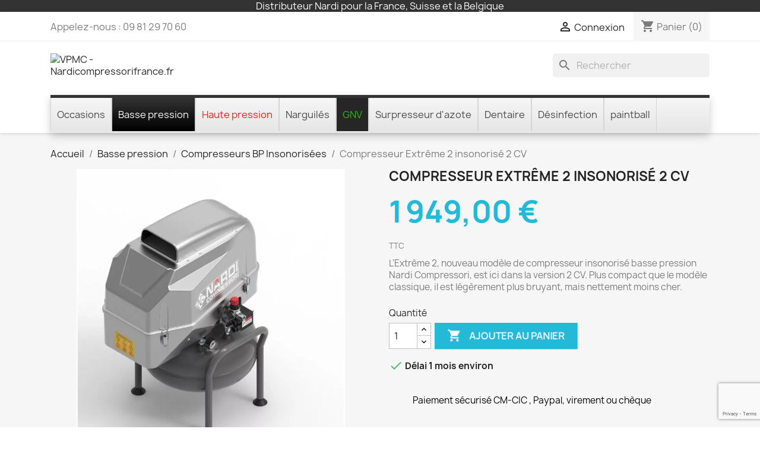

--- FILE ---
content_type: text/html; charset=utf-8
request_url: https://nardicompressorifrance.fr/2203-compresseur-extreme-2-insonorise-2-cv.html
body_size: 16196
content:
<!doctype html>
<html lang="fr-FR">

  <head>
    
      
  <meta charset="utf-8">


  <meta http-equiv="x-ua-compatible" content="ie=edge">



  <title>Compresseur Extrême 2 insonorisé 2 CV</title>
  
    
  
  <meta name="description" content="L&#039;Extrême 2, nouveau modèle de compresseur insonorisé basse pression Nardi Compressori, est ici dans la version 2 CV. Plus compact que le modèle classique, il est légèrement plus bruyant, mais nettement moins cher.
">
  <meta name="keywords" content="">
        <link rel="canonical" href="https://nardicompressorifrance.fr/2203-compresseur-extreme-2-insonorise-2-cv.html">
    
      
  
  
    <script type="application/ld+json">
  {
    "@context": "https://schema.org",
    "@type": "Organization",
    "name" : "VPMC - Nardicompressorifrance.fr",
    "url" : "https://nardicompressorifrance.fr/",
          "logo": {
        "@type": "ImageObject",
        "url":"https://nardicompressorifrance.fr/modules/wkwebp/views/img/store/logo.webp"
      }
      }
</script>

<script type="application/ld+json">
  {
    "@context": "https://schema.org",
    "@type": "WebPage",
    "isPartOf": {
      "@type": "WebSite",
      "url":  "https://nardicompressorifrance.fr/",
      "name": "VPMC - Nardicompressorifrance.fr"
    },
    "name": "Compresseur Extrême 2 insonorisé 2 CV",
    "url":  "https://nardicompressorifrance.fr/2203-compresseur-extreme-2-insonorise-2-cv.html"
  }
</script>


  <script type="application/ld+json">
    {
      "@context": "https://schema.org",
      "@type": "BreadcrumbList",
      "itemListElement": [
                  {
            "@type": "ListItem",
            "position": 1,
            "name": "Accueil",
            "item": "https://nardicompressorifrance.fr/"
          },                  {
            "@type": "ListItem",
            "position": 2,
            "name": "Basse pression",
            "item": "https://nardicompressorifrance.fr/24-compresseurs-basse-pression"
          },                  {
            "@type": "ListItem",
            "position": 3,
            "name": "Compresseurs BP Insonorisées",
            "item": "https://nardicompressorifrance.fr/33-compresseurs-bp-insonorisees"
          },                  {
            "@type": "ListItem",
            "position": 4,
            "name": "Compresseur Extrême 2 insonorisé 2 CV",
            "item": "https://nardicompressorifrance.fr/2203-compresseur-extreme-2-insonorise-2-cv.html"
          }              ]
    }
  </script>
  
  
  
      <script type="application/ld+json">
  {
    "@context": "https://schema.org/",
    "@type": "Product",
    "name": "Compresseur Extrême 2 insonorisé 2 CV",
    "description": "L&#039;Extrême 2, nouveau modèle de compresseur insonorisé basse pression Nardi Compressori, est ici dans la version 2 CV. Plus compact que le modèle classique, il est légèrement plus bruyant, mais nettement moins cher.  ",
    "category": "Compresseurs BP Insonorisées",
    "image" :"https://nardicompressorifrance.fr/2585-home_default/compresseur-extreme-2-insonorise-2-cv.webp",    "sku": "EXT2-SIL2-25",
    "mpn": "EXT2-SIL2-25"
        ,
    "brand": {
      "@type": "Thing",
      "name": "Nardi basse pression"
    }
            ,
    "weight": {
        "@context": "https://schema.org",
        "@type": "QuantitativeValue",
        "value": "45.000000",
        "unitCode": "kg"
    }
        ,
    "offers": {
      "@type": "Offer",
      "priceCurrency": "EUR",
      "name": "Compresseur Extrême 2 insonorisé 2 CV",
      "price": "1949",
      "url": "https://nardicompressorifrance.fr/2203-compresseur-extreme-2-insonorise-2-cv.html",
      "priceValidUntil": "2025-12-03",
              "image": ["https://nardicompressorifrance.fr/2585-large_default/compresseur-extreme-2-insonorise-2-cv.webp"],
            "sku": "EXT2-SIL2-25",
      "mpn": "EXT2-SIL2-25",
                        "availability": "https://schema.org/PreOrder",
      "seller": {
        "@type": "Organization",
        "name": "VPMC - Nardicompressorifrance.fr"
      }
    }
      }
</script>

  
  
    
  

  
    <meta property="og:title" content="Compresseur Extrême 2 insonorisé 2 CV" />
    <meta property="og:description" content="L&#039;Extrême 2, nouveau modèle de compresseur insonorisé basse pression Nardi Compressori, est ici dans la version 2 CV. Plus compact que le modèle classique, il est légèrement plus bruyant, mais nettement moins cher.
" />
    <meta property="og:url" content="https://nardicompressorifrance.fr/2203-compresseur-extreme-2-insonorise-2-cv.html" />
    <meta property="og:site_name" content="VPMC - Nardicompressorifrance.fr" />
        



  <meta name="viewport" content="width=device-width, initial-scale=1">



  <link rel="icon" type="image/vnd.microsoft.icon" href="https://nardicompressorifrance.fr/img/favicon.ico?1540929774">
  <link rel="shortcut icon" type="image/x-icon" href="https://nardicompressorifrance.fr/img/favicon.ico?1540929774">



    <link rel="stylesheet" href="https://nardicompressorifrance.fr/themes/Nardi_classic-child-2/assets/cache/theme-9148bd262.css" type="text/css" media="all">




  

  <script type="text/javascript">
        var prestashop = {"cart":{"products":[],"totals":{"total":{"type":"total","label":"Total","amount":0,"value":"0,00\u00a0\u20ac"},"total_including_tax":{"type":"total","label":"Total TTC","amount":0,"value":"0,00\u00a0\u20ac"},"total_excluding_tax":{"type":"total","label":"Total HT :","amount":0,"value":"0,00\u00a0\u20ac"}},"subtotals":{"products":{"type":"products","label":"Sous-total","amount":0,"value":"0,00\u00a0\u20ac"},"discounts":null,"shipping":{"type":"shipping","label":"Livraison","amount":0,"value":""},"tax":null},"products_count":0,"summary_string":"0 articles","vouchers":{"allowed":0,"added":[]},"discounts":[],"minimalPurchase":0,"minimalPurchaseRequired":""},"currency":{"id":1,"name":"Euro","iso_code":"EUR","iso_code_num":"978","sign":"\u20ac"},"customer":{"lastname":null,"firstname":null,"email":null,"birthday":null,"newsletter":null,"newsletter_date_add":null,"optin":null,"website":null,"company":null,"siret":null,"ape":null,"is_logged":false,"gender":{"type":null,"name":null},"addresses":[]},"language":{"name":"Fran\u00e7ais (French)","iso_code":"fr","locale":"fr-FR","language_code":"fr","is_rtl":"0","date_format_lite":"d\/m\/Y","date_format_full":"d\/m\/Y H:i:s","id":2},"page":{"title":"","canonical":"https:\/\/nardicompressorifrance.fr\/2203-compresseur-extreme-2-insonorise-2-cv.html","meta":{"title":"Compresseur Extr\u00eame 2 insonoris\u00e9 2 CV","description":"L'Extr\u00eame 2, nouveau mod\u00e8le de compresseur insonoris\u00e9 basse pression Nardi Compressori, est ici dans la version 2 CV. Plus compact que le mod\u00e8le classique, il est l\u00e9g\u00e8rement plus bruyant, mais nettement moins cher.\r\n","keywords":"","robots":"index"},"page_name":"product","body_classes":{"lang-fr":true,"lang-rtl":false,"country-FR":true,"currency-EUR":true,"layout-full-width":true,"page-product":true,"tax-display-enabled":true,"category-id-33":true,"product-id-2203":true,"product-Compresseur Extr\u00eame 2 insonoris\u00e9 2 CV":true,"product-id-category-33":true,"product-id-manufacturer-12":true,"product-id-supplier-2":true,"product-available-for-order":true},"admin_notifications":[]},"shop":{"name":"VPMC - Nardicompressorifrance.fr","logo":"https:\/\/nardicompressorifrance.fr\/modules\/wkwebp\/views\/img\/store\/logo.webp","stores_icon":"https:\/\/nardicompressorifrance.fr\/img\/logo_stores.png","favicon":"https:\/\/nardicompressorifrance.fr\/img\/favicon.ico"},"urls":{"base_url":"https:\/\/nardicompressorifrance.fr\/","current_url":"https:\/\/nardicompressorifrance.fr\/2203-compresseur-extreme-2-insonorise-2-cv.html","shop_domain_url":"https:\/\/nardicompressorifrance.fr","img_ps_url":"https:\/\/nardicompressorifrance.fr\/img\/","img_cat_url":"https:\/\/nardicompressorifrance.fr\/img\/c\/","img_lang_url":"https:\/\/nardicompressorifrance.fr\/img\/l\/","img_prod_url":"https:\/\/nardicompressorifrance.fr\/img\/p\/","img_manu_url":"https:\/\/nardicompressorifrance.fr\/img\/m\/","img_sup_url":"https:\/\/nardicompressorifrance.fr\/img\/su\/","img_ship_url":"https:\/\/nardicompressorifrance.fr\/img\/s\/","img_store_url":"https:\/\/nardicompressorifrance.fr\/img\/st\/","img_col_url":"https:\/\/nardicompressorifrance.fr\/img\/co\/","img_url":"https:\/\/nardicompressorifrance.fr\/themes\/Nardi_classic-child-2\/assets\/img\/","css_url":"https:\/\/nardicompressorifrance.fr\/themes\/Nardi_classic-child-2\/assets\/css\/","js_url":"https:\/\/nardicompressorifrance.fr\/themes\/Nardi_classic-child-2\/assets\/js\/","pic_url":"https:\/\/nardicompressorifrance.fr\/upload\/","pages":{"address":"https:\/\/nardicompressorifrance.fr\/adresse","addresses":"https:\/\/nardicompressorifrance.fr\/adresses","authentication":"https:\/\/nardicompressorifrance.fr\/connexion","cart":"https:\/\/nardicompressorifrance.fr\/panier","category":"https:\/\/nardicompressorifrance.fr\/index.php?controller=category","cms":"https:\/\/nardicompressorifrance.fr\/index.php?controller=cms","contact":"https:\/\/nardicompressorifrance.fr\/nous-contacter","discount":"https:\/\/nardicompressorifrance.fr\/reduction","guest_tracking":"https:\/\/nardicompressorifrance.fr\/suivi-commande-invite","history":"https:\/\/nardicompressorifrance.fr\/historique-commandes","identity":"https:\/\/nardicompressorifrance.fr\/identite","index":"https:\/\/nardicompressorifrance.fr\/","my_account":"https:\/\/nardicompressorifrance.fr\/mon-compte","order_confirmation":"https:\/\/nardicompressorifrance.fr\/confirmation-commande","order_detail":"https:\/\/nardicompressorifrance.fr\/index.php?controller=order-detail","order_follow":"https:\/\/nardicompressorifrance.fr\/suivi-commande","order":"https:\/\/nardicompressorifrance.fr\/commande","order_return":"https:\/\/nardicompressorifrance.fr\/index.php?controller=order-return","order_slip":"https:\/\/nardicompressorifrance.fr\/avoirs","pagenotfound":"https:\/\/nardicompressorifrance.fr\/page-introuvable","password":"https:\/\/nardicompressorifrance.fr\/recuperation-mot-de-passe","pdf_invoice":"https:\/\/nardicompressorifrance.fr\/index.php?controller=pdf-invoice","pdf_order_return":"https:\/\/nardicompressorifrance.fr\/index.php?controller=pdf-order-return","pdf_order_slip":"https:\/\/nardicompressorifrance.fr\/index.php?controller=pdf-order-slip","prices_drop":"https:\/\/nardicompressorifrance.fr\/promotions","product":"https:\/\/nardicompressorifrance.fr\/index.php?controller=product","search":"https:\/\/nardicompressorifrance.fr\/recherche","sitemap":"https:\/\/nardicompressorifrance.fr\/plan du site","stores":"https:\/\/nardicompressorifrance.fr\/index.php?controller=stores","supplier":"https:\/\/nardicompressorifrance.fr\/fournisseur","register":"https:\/\/nardicompressorifrance.fr\/connexion?create_account=1","order_login":"https:\/\/nardicompressorifrance.fr\/commande?login=1"},"alternative_langs":[],"theme_assets":"\/themes\/Nardi_classic-child-2\/assets\/","actions":{"logout":"https:\/\/nardicompressorifrance.fr\/?mylogout="},"no_picture_image":{"bySize":{"small_default":{"url":"https:\/\/nardicompressorifrance.fr\/img\/p\/fr-default-small_default.jpg","width":98,"height":98},"cart_default":{"url":"https:\/\/nardicompressorifrance.fr\/img\/p\/fr-default-cart_default.jpg","width":125,"height":125},"home_default":{"url":"https:\/\/nardicompressorifrance.fr\/img\/p\/fr-default-home_default.jpg","width":250,"height":250},"medium_default":{"url":"https:\/\/nardicompressorifrance.fr\/img\/p\/fr-default-medium_default.jpg","width":452,"height":452},"large_default":{"url":"https:\/\/nardicompressorifrance.fr\/img\/p\/fr-default-large_default.jpg","width":800,"height":800}},"small":{"url":"https:\/\/nardicompressorifrance.fr\/img\/p\/fr-default-small_default.jpg","width":98,"height":98},"medium":{"url":"https:\/\/nardicompressorifrance.fr\/img\/p\/fr-default-home_default.jpg","width":250,"height":250},"large":{"url":"https:\/\/nardicompressorifrance.fr\/img\/p\/fr-default-large_default.jpg","width":800,"height":800},"legend":""}},"configuration":{"display_taxes_label":true,"display_prices_tax_incl":true,"is_catalog":false,"show_prices":true,"opt_in":{"partner":false},"quantity_discount":{"type":"discount","label":"Remise sur prix unitaire"},"voucher_enabled":0,"return_enabled":0},"field_required":[],"breadcrumb":{"links":[{"title":"Accueil","url":"https:\/\/nardicompressorifrance.fr\/"},{"title":"Basse pression","url":"https:\/\/nardicompressorifrance.fr\/24-compresseurs-basse-pression"},{"title":"Compresseurs BP Insonoris\u00e9es","url":"https:\/\/nardicompressorifrance.fr\/33-compresseurs-bp-insonorisees"},{"title":"Compresseur Extr\u00eame 2 insonoris\u00e9 2 CV","url":"https:\/\/nardicompressorifrance.fr\/2203-compresseur-extreme-2-insonorise-2-cv.html"}],"count":4},"link":{"protocol_link":"https:\/\/","protocol_content":"https:\/\/"},"time":1763465940,"static_token":"bdb11fef5599a9a664f8d99f85c04eaa","token":"5cec49fdba5a169a71a749eb59a8af0b","debug":false};
        var psr_icon_color = "#389dd7";
      </script>



  
	<!-- MODULE PM_AdvancedTopMenu || Presta-Module.com -->
<!--[if lt IE 8]>
<script type="text/javascript" src="https://nardicompressorifrance.fr/modules/pm_advancedtopmenu/js/pm_advancedtopmenuiefix.js"></script>
<![endif]-->
<script type="text/javascript">
		var adtm_isToggleMode = false;
		var adtm_menuHamburgerSelector = "#menu-icon, .menu-icon";
</script>
<!-- /MODULE PM_AdvancedTopMenu || Presta-Module.com -->
<script>
    var googlecaptchasitekey = "6LcncVUpAAAAABra3ZQsWsFwWaA6guhnzu_oeKuN";
</script>
<script async src="https://www.googletagmanager.com/gtag/js?id=UA-46832738-1"></script>
<script>
  window.dataLayer = window.dataLayer || [];
  function gtag(){dataLayer.push(arguments);}
  gtag('js', new Date());
  gtag(
    'config',
    'UA-46832738-1',
    {
      'debug_mode':false
                      }
  );
</script>





<div id="header-microbanner">
    <div id="header-microbanner">
        <span class="mb_span1">
            Distributeur Nardi pour la France, Suisse et la Belgique
        </span>
       
    </div>
</div>
    
  <meta property="og:type" content="product">
      <meta property="og:image" content="https://nardicompressorifrance.fr/2585-large_default/compresseur-extreme-2-insonorise-2-cv.webp">
  
      <meta property="product:pretax_price:amount" content="1624.166667">
    <meta property="product:pretax_price:currency" content="EUR">
    <meta property="product:price:amount" content="1949">
    <meta property="product:price:currency" content="EUR">
      <meta property="product:weight:value" content="45.000000">
  <meta property="product:weight:units" content="kg">
  
  </head>

  <body id="product" class="lang-fr country-fr currency-eur layout-full-width page-product tax-display-enabled category-id-33 product-id-2203 product-compresseur-extreme-2-insonorise-2-cv product-id-category-33 product-id-manufacturer-12 product-id-supplier-2 product-available-for-order">

    
      
    

    <main>
      
              

      <header id="header">
        
          
  <div class="header-banner">
    
  </div>



  <nav class="header-nav">
    <div class="container">
      <div class="row">
        <div class="hidden-sm-down">
          <div class="col-md-5 col-xs-12">
            <div id="_desktop_contact_link">
  <div id="contact-link">
                Appelez-nous : <span>09 81 29 70 60</span>
      </div>
</div>

          </div>
          <div class="col-md-7 right-nav">
              <div id="_desktop_user_info">
  <div class="user-info">
          <a
        href="https://nardicompressorifrance.fr/mon-compte"
        title="Identifiez-vous"
        rel="nofollow"
      >
        <i class="material-icons">&#xE7FF;</i>
        <span class="hidden-sm-down">Connexion</span>
      </a>
      </div>
</div>
<div id="_desktop_cart">
  <div class="blockcart cart-preview inactive" data-refresh-url="//nardicompressorifrance.fr/module/ps_shoppingcart/ajax">
    <div class="header">
              <i class="material-icons shopping-cart" aria-hidden="true">shopping_cart</i>
        <span class="hidden-sm-down">Panier</span>
        <span class="cart-products-count">(0)</span>
          </div>
  </div>
</div>

          </div>
        </div>
        <div class="hidden-md-up text-sm-center mobile">
          <div class="float-xs-left" id="menu-icon">
            <i class="material-icons d-inline">&#xE5D2;</i>
          </div>
          <div class="float-xs-right" id="_mobile_cart"></div>
          <div class="float-xs-right" id="_mobile_user_info"></div>
          <div class="top-logo" id="_mobile_logo"></div>
          <div class="clearfix"></div>
        </div>
      </div>
    </div>
  </nav>



  <div class="header-top">
    <div class="container">
       <div class="row">
        <div class="col-md-2 hidden-sm-down" id="_desktop_logo">
                                    
  <a href="https://nardicompressorifrance.fr/">
    <img
      class="logo img-fluid"
      src="https://nardicompressorifrance.fr/modules/wkwebp/views/img/store/logo.webp"
      alt="VPMC - Nardicompressorifrance.fr"
      width="174"
      height="63">
  </a>

                              </div>
        <div class="header-top-right col-md-10 col-sm-12 position-static">
          <div id="search_widget" class="search-widgets" data-search-controller-url="//nardicompressorifrance.fr/recherche">
  <form method="get" action="//nardicompressorifrance.fr/recherche">
    <input type="hidden" name="controller" value="search">
    <i class="material-icons search" aria-hidden="true">search</i>
    <input type="text" name="s" value="" placeholder="Rechercher" aria-label="Rechercher">
    <i class="material-icons clear" aria-hidden="true">clear</i>
  </form>
</div>

        </div>
      </div>
      <div id="mobile_top_menu_wrapper" class="row hidden-md-up" style="display:none;">
        <div class="js-top-menu mobile" id="_mobile_top_menu"></div>
        <div class="js-top-menu-bottom">
          <div id="_mobile_currency_selector"></div>
          <div id="_mobile_language_selector"></div>
          <div id="_mobile_contact_link"></div>
        </div>
      </div>
    </div>
  </div>
  <!-- MODULE PM_AdvancedTopMenu || Presta-Module.com -->
<div id="_desktop_top_menu" class="adtm_menu_container container">
	<div id="adtm_menu" data-activate-menu-id=".advtm_menu_actif_691c5ad46027d" data-activate-menu-type="column" data-open-method="1">
		<div id="adtm_menu_inner" class="clearfix advtm_open_on_hover">
			<ul id="menu">
								<li class="li-niveau1 advtm_menu_toggle">
					<a class="a-niveau1 adtm_toggle_menu_button"><span class="advtm_menu_span adtm_toggle_menu_button_text">Menu</span></a>
				</li>
																		
																																																																																					<li class="li-niveau1 advtm_menu_9 sub menuHaveNoMobileSubMenu">
													<a href="https://nardicompressorifrance.fr/61-occasions" title="Occasions"  class=" a-niveau1"  data-type="category" data-id="61"><span class="advtm_menu_span advtm_menu_span_9">Occasions</span><!--[if gte IE 7]><!--></a>																	<!--<![endif]--><!--[if lte IE 6]><table><tr><td><![endif]-->
					<div class="adtm_sub">
													<table class="columnWrapTable">
							<tr>
																							
																<td class="adtm_column_wrap_td advtm_column_wrap_td_23 advtm_hide_mobile">
									<div class="adtm_column_wrap advtm_column_wrap_23">
																														<p><a href="../147-compresseurs-de-plongee"><img src="https://nardicompressorifrance.fr/img/cms/Menu/Occasions/Occasion-plongee.jpg" alt="compresseurs de plongée sous marine occasion" width="240" height="328" style="display: block; margin-left: auto; margin-right: auto;" /></a></p>																													<div class="adtm_column_wrap_sizer">&nbsp;</div>
																											</div>
								</td>
																															
																<td class="adtm_column_wrap_td advtm_column_wrap_td_24 advtm_hide_mobile">
									<div class="adtm_column_wrap advtm_column_wrap_24">
																														<p><a href="../148-compresseurs-basse-pression-occasion"><img src="https://nardicompressorifrance.fr/img/cms/Menu/Occasions/Occasion-BP.jpg" alt="Basse pression, nos occasions" width="240" height="328" style="display: block; margin-left: auto; margin-right: auto;" /></a></p>																													<div class="adtm_column_wrap_sizer">&nbsp;</div>
																											</div>
								</td>
																															
																<td class="adtm_column_wrap_td advtm_column_wrap_td_25 advtm_hide_mobile">
									<div class="adtm_column_wrap advtm_column_wrap_25">
																														<p><a href="/112-narguiles-de-plongee-occasion"><img src="https://nardicompressorifrance.fr/img/cms/Menu/Occasions/Occasion-narguiles.jpg" alt="Narguilés de plongée d'occasion" width="240" height="328" style="display: block; margin-left: auto; margin-right: auto;" /></a></p>																													<div class="adtm_column_wrap_sizer">&nbsp;</div>
																											</div>
								</td>
																															
																<td class="adtm_column_wrap_td advtm_column_wrap_td_26 advtm_hide_mobile">
									<div class="adtm_column_wrap advtm_column_wrap_26">
																														<p><a href="../149-compresseurs-dentaire"><img src="https://nardicompressorifrance.fr/img/cms/Menu/Occasions/Occasion-dentaire.jpg" alt="Les compresseurs dentaire d'occasion" width="240" height="328" style="display: block; margin-left: auto; margin-right: auto;" /></a></p>																													<div class="adtm_column_wrap_sizer">&nbsp;</div>
																											</div>
								</td>
																						</tr>
						</table>
												</div>
					<!--[if lte IE 6]></td></tr></table></a><![endif]-->
										</li>
																			
																																																								<li class="li-niveau1 advtm_menu_2 sub">
													<a href="https://nardicompressorifrance.fr/24-compresseurs-basse-pression" title="Basse pression"  class=" a-niveau1"  data-type="category" data-id="24"><span class="advtm_menu_span advtm_menu_span_2">Basse pression</span><!--[if gte IE 7]><!--></a>																	<!--<![endif]--><!--[if lte IE 6]><table><tr><td><![endif]-->
					<div class="adtm_sub">
													<table class="columnWrapTable">
							<tr>
																							
																<td class="adtm_column_wrap_td advtm_column_wrap_td_5">
									<div class="adtm_column_wrap advtm_column_wrap_5">
																			<div class="adtm_column_wrap_sizer">&nbsp;</div>
																																																												<div class="adtm_column adtm_column_14">
																																		<span class="column_wrap_title">
																									<a href="https://nardicompressorifrance.fr/28-compresseurs-bp-avec-moteur-essence" title="Compresseurs BP avec moteur Essence"  class=""  data-type="category" data-id="28">Compresseurs BP avec moteur Essence</a>																							</span>
																																																									</div>
																																																																																	<div class="adtm_column adtm_column_15">
																																		<span class="column_wrap_title">
																									<a href="https://nardicompressorifrance.fr/29-compresseurs-bp-avec-moteur-electriques" title="Compresseurs BP avec moteur &eacute;lectriques"  class=""  data-type="category" data-id="29">Compresseurs BP avec moteur &eacute;lectriques</a>																							</span>
																																																									</div>
																																																																																	<div class="adtm_column adtm_column_16">
																																		<span class="column_wrap_title">
																									<a href="https://nardicompressorifrance.fr/27-compresseurs-bp-avec-moteur-12-et-24-volts" title="Compresseurs BP avec moteur 12 et 24 volts"  class=""  data-type="category" data-id="27">Compresseurs BP avec moteur 12 et 24 volts</a>																							</span>
																																																									</div>
																																																																																	<div class="adtm_column adtm_column_17">
																																		<span class="column_wrap_title">
																									<a href="https://nardicompressorifrance.fr/33-compresseurs-bp-insonorisees" title="Compresseurs BP Insonoris&eacute;es"  class=" advtm_menu_actif advtm_menu_actif_691c5ad46027d"  data-type="category" data-id="33">Compresseurs BP Insonoris&eacute;es</a>																							</span>
																																																									</div>
																																																																																	<div class="adtm_column adtm_column_18">
																																		<span class="column_wrap_title">
																									<a href="https://nardicompressorifrance.fr/83-compresseurs-bp-avec-moteur-380-volts" title="Compresseurs BP avec moteur 380 volts"  class=""  data-type="category" data-id="83">Compresseurs BP avec moteur 380 volts</a>																							</span>
																																																									</div>
																																																																																	<div class="adtm_column adtm_column_19">
																																		<span class="column_wrap_title">
																									<a href="https://nardicompressorifrance.fr/76-compresseur-bp-super-extreme-30-bars" title="Compresseur BP Super Extr&ecirc;me 30 bars"  class=""  data-type="category" data-id="76">Compresseur BP Super Extr&ecirc;me 30 bars</a>																							</span>
																																																									</div>
																																																</div>
								</td>
																															
																<td class="adtm_column_wrap_td advtm_column_wrap_td_6">
									<div class="adtm_column_wrap advtm_column_wrap_6">
																			<div class="adtm_column_wrap_sizer">&nbsp;</div>
																																																												<div class="adtm_column adtm_column_22">
																																		<span class="column_wrap_title">
																									<a href="https://nardicompressorifrance.fr/138-compresseur-basse-pression-d-occasion" title="Compresseur basse pression d'Occasion"  class=""  data-type="category" data-id="138">Compresseur basse pression d'Occasion</a>																							</span>
																																																									</div>
																																																																																	<div class="adtm_column adtm_column_13">
																																		<span class="column_wrap_title">
																									<a href="https://nardicompressorifrance.fr/89-accessoires-air-comprime-bp" title="Accessoires air comprim&eacute; BP"  class=""  data-type="category" data-id="89">Accessoires air comprim&eacute; BP</a>																							</span>
																																																									</div>
																																																																																	<div class="adtm_column adtm_column_20">
																																		<span class="column_wrap_title">
																									<a href="https://nardicompressorifrance.fr/75-les-groupes-compresseurs-bp" title="Les groupes compresseurs BP"  class=""  data-type="category" data-id="75">Les groupes compresseurs BP</a>																							</span>
																																																									</div>
																																																																																	<div class="adtm_column adtm_column_21">
																																		<span class="column_wrap_title">
																									<a href="https://nardicompressorifrance.fr/43-pieces-detachee-bp" title="Pi&egrave;ces d&eacute;tach&eacute;e BP﻿"  class=""  data-type="category" data-id="43">Pi&egrave;ces d&eacute;tach&eacute;e BP﻿</a>																							</span>
																																															<ul class="adtm_elements adtm_elements_21">
																																																																			<li class="">
																															<a href="https://nardicompressorifrance.fr/130-clapets-basse-pression" title="Clapets basse pression"  class=""  data-type="category" data-id="130">Clapets basse pression</a>																											</li>
																																																																																	<li class="">
																															<a href="https://nardicompressorifrance.fr/161-kits-d-entretien" title="Kits d'entretien"  class=""  data-type="category" data-id="161">Kits d'entretien</a>																											</li>
																																																																																	<li class="">
																															<a href="https://nardicompressorifrance.fr/131-moteur-electrique-bp" title="Moteur &eacute;lectrique BP"  class=""  data-type="category" data-id="131">Moteur &eacute;lectrique BP</a>																											</li>
																																																																																	<li class="">
																															<a href="https://nardicompressorifrance.fr/133-visserie-et-raccords-bp" title="Visserie et raccords BP"  class=""  data-type="category" data-id="133">Visserie et raccords BP</a>																											</li>
																																																																																	<li class="">
																															<a href="https://nardicompressorifrance.fr/134-joints-des-compresseurs-bp" title="Joints des compresseurs BP"  class=""  data-type="category" data-id="134">Joints des compresseurs BP</a>																											</li>
																																																																																	<li class="">
																															<a href="https://nardicompressorifrance.fr/135-cylindres-bielles-et-pistons-bp" title="Cylindres, bielles et pistons BP"  class=""  data-type="category" data-id="135">Cylindres, bielles et pistons BP</a>																											</li>
																																						</ul>
																																	</div>
																																																</div>
								</td>
																															
																<td class="adtm_column_wrap_td advtm_column_wrap_td_14">
									<div class="adtm_column_wrap advtm_column_wrap_14">
																			<div class="adtm_column_wrap_sizer">&nbsp;</div>
																																							<p><img src="https://nardicompressorifrance.fr/img/cms/Menu/Dentaire/compresseur-BP_menu.jpg" alt="Compresseurs basse pression nardicompressorifrance.fr" width="293" height="400" style="float: right;" /></p>																												</div>
								</td>
																						</tr>
						</table>
																								<p><a href="../content/116-telechargements-docs-compresseurs-basse-pression"><img src="https://nardicompressorifrance.fr/img/cms/CMS/telechargement_1.jpg" alt="" width="19" height="20" style="box-sizing: inherit; border-style: none; vertical-align: middle;" /> <strong><span style="color: #fe1413;">Fichier à télécharger</span></strong></a>                       <img src="https://nardicompressorifrance.fr/img/cms/Logo/nardi_low_press_trasp80.jpg" alt="" width="80" height="27" style="undefined" /> <strong><a href="/content/122-revendeurs-des-compresseurs-basse-pression-nardi-compressori">Revendeurs et installateurs des compresseurs basse pression Nardi Compressori</a></strong></p>																				</div>
					<!--[if lte IE 6]></td></tr></table></a><![endif]-->
										</li>
																			
																																																								<li class="li-niveau1 advtm_menu_1 sub">
													<a href="https://nardicompressorifrance.fr/42-haute-pression" title="Haute pression"  class=" a-niveau1"  data-type="category" data-id="42"><span class="advtm_menu_span advtm_menu_span_1">Haute pression</span><!--[if gte IE 7]><!--></a>																	<!--<![endif]--><!--[if lte IE 6]><table><tr><td><![endif]-->
					<div class="adtm_sub">
													<table class="columnWrapTable">
							<tr>
																							
																<td class="adtm_column_wrap_td advtm_column_wrap_td_1">
									<div class="adtm_column_wrap advtm_column_wrap_1">
																			<div class="adtm_column_wrap_sizer">&nbsp;</div>
																																																												<div class="adtm_column adtm_column_1">
																																		<span class="column_wrap_title">
																									<a href="https://nardicompressorifrance.fr/8-atlantic-6-m3" title="Atlantic 6 m3"  class=""  data-type="category" data-id="8">Atlantic 6 m3</a>																							</span>
																																																									</div>
																																																																																	<div class="adtm_column adtm_column_2">
																																		<span class="column_wrap_title">
																									<a href="https://nardicompressorifrance.fr/15-pacific-96-m3h" title="Pacific 9,6 m3/h"  class=""  data-type="category" data-id="15">Pacific 9,6 m3/h</a>																							</span>
																																																									</div>
																																																																																	<div class="adtm_column adtm_column_47">
																																		<span class="column_wrap_title">
																									<a href="https://nardicompressorifrance.fr/150-pacific-138-m3-h" title="Pacific 13,8 m3/h"  class=""  data-type="category" data-id="150">Pacific 13,8 m3/h</a>																							</span>
																																																									</div>
																																																																																	<div class="adtm_column adtm_column_48">
																																		<span class="column_wrap_title">
																									<a href="https://nardicompressorifrance.fr/151-pacific-162-m3-h" title="Pacific 16,2 m3/h"  class=""  data-type="category" data-id="151">Pacific 16,2 m3/h</a>																							</span>
																																																									</div>
																																																																																	<div class="adtm_column adtm_column_49">
																																		<span class="column_wrap_title">
																									<a href="https://nardicompressorifrance.fr/152-pacific-18-m3-h" title="Pacific 18 m3/h"  class=""  data-type="category" data-id="152">Pacific 18 m3/h</a>																							</span>
																																																									</div>
																																																																																	<div class="adtm_column adtm_column_50">
																																		<span class="column_wrap_title">
																									<a href="https://nardicompressorifrance.fr/153-pacific-21-m3-h" title="Pacific 21 m3/h"  class=""  data-type="category" data-id="153">Pacific 21 m3/h</a>																							</span>
																																																									</div>
																																																																																	<div class="adtm_column adtm_column_51">
																																		<span class="column_wrap_title">
																									<a href="https://nardicompressorifrance.fr/154-pacific-mx-et-cx-de-30-a-51-m3h" title="Pacific MX et CX de 30 &agrave; 51 m3/h"  class=""  data-type="category" data-id="154">Pacific MX et CX de 30 &agrave; 51 m3/h</a>																							</span>
																																																									</div>
																																																																																	<div class="adtm_column adtm_column_4">
																																		<span class="column_wrap_title">
																									<a href="https://nardicompressorifrance.fr/88-pacific-nitrox" title="Pacific Nitrox "  class=""  data-type="category" data-id="88">Pacific Nitrox </a>																							</span>
																																																									</div>
																																																																																	<div class="adtm_column adtm_column_6">
																																		<span class="column_wrap_title">
																									<a href="https://nardicompressorifrance.fr/39-accessoires-et-options" title="Accessoires et options"  class=""  data-type="category" data-id="39">Accessoires et options</a>																							</span>
																																																									</div>
																																																																																	<div class="adtm_column adtm_column_58">
																																		<span class="column_wrap_title">
																									<a href="https://nardicompressorifrance.fr/160-entretien-compresseur-atlantic" title="Entretien compresseur Atlantic"  class=""  data-type="category" data-id="160">Entretien compresseur Atlantic</a>																							</span>
																																																									</div>
																																																																																	<div class="adtm_column adtm_column_9">
																																		<span class="column_wrap_title">
																									<a href="https://nardicompressorifrance.fr/37-entretien-compresseur-pacific" title="Entretien compresseur Pacific"  class=""  data-type="category" data-id="37">Entretien compresseur Pacific</a>																							</span>
																																																									</div>
																																																</div>
								</td>
																															
																<td class="adtm_column_wrap_td advtm_column_wrap_td_2">
									<div class="adtm_column_wrap advtm_column_wrap_2">
																			<div class="adtm_column_wrap_sizer">&nbsp;</div>
																																																												<div class="adtm_column adtm_column_12">
																																		<span class="column_wrap_title">
																									<a href="https://nardicompressorifrance.fr/141-occasion-compresseur-de-plongee" title="Occasion compresseur de plong&eacute;e"  class=""  data-type="category" data-id="141">Occasion compresseur de plong&eacute;e</a>																							</span>
																																																									</div>
																																																																																	<div class="adtm_column adtm_column_5">
																																		<span class="column_wrap_title">
																									<a href="https://nardicompressorifrance.fr/77-nitrox-et-trimix" title="Nitrox et Trimix"  class=""  data-type="category" data-id="77">Nitrox et Trimix</a>																							</span>
																																															<ul class="adtm_elements adtm_elements_5">
																																																																			<li class="">
																															<a href="https://nardicompressorifrance.fr/90-accessoires-pour-melangeur-de-gaz" title="Accessoires pour m&eacute;langeur de gaz"  class=""  data-type="category" data-id="90">Accessoires pour m&eacute;langeur de gaz</a>																											</li>
																																																																																	<li class="">
																															<a href="https://nardicompressorifrance.fr/108-les-melangeurs-de-gaz-nitrox-trimix" title="Les m&eacute;langeurs de gaz Nitrox Trimix"  class=""  data-type="category" data-id="108">Les m&eacute;langeurs de gaz Nitrox Trimix</a>																											</li>
																																						</ul>
																																	</div>
																																																																																	<div class="adtm_column adtm_column_8">
																																		<span class="column_wrap_title">
																									<a href="https://nardicompressorifrance.fr/63-rampes-et-filtration-hp" title="Rampes et filtration HP"  class=""  data-type="category" data-id="63">Rampes et filtration HP</a>																							</span>
																																															<ul class="adtm_elements adtm_elements_8">
																																																																			<li class="">
																															<a href="https://nardicompressorifrance.fr/64-vannes-robinets-et-flexibles" title="Vannes, robinets et flexibles"  class=""  data-type="category" data-id="64">Vannes, robinets et flexibles</a>																											</li>
																																						</ul>
																																	</div>
																																																</div>
								</td>
																															
																<td class="adtm_column_wrap_td advtm_column_wrap_td_3">
									<div class="adtm_column_wrap advtm_column_wrap_3">
																			<div class="adtm_column_wrap_sizer">&nbsp;</div>
																																																												<div class="adtm_column adtm_column_10">
																																		<span class="column_wrap_title">
																									<a href="https://nardicompressorifrance.fr/124-kits-de-mise-a-jour-hp" title="Kits de mise &agrave;&nbsp;jour HP"  class=""  data-type="category" data-id="124">Kits de mise &agrave;&nbsp;jour HP</a>																							</span>
																																																									</div>
																																																																																	<div class="adtm_column adtm_column_7">
																																		<span class="column_wrap_title">
																									<a href="https://nardicompressorifrance.fr/54-pieces-detachee-hp" title="Pi&egrave;ces d&eacute;tach&eacute;e HP"  class=""  data-type="category" data-id="54">Pi&egrave;ces d&eacute;tach&eacute;e HP</a>																							</span>
																																															<ul class="adtm_elements adtm_elements_7">
																																																																			<li class="">
																															<a href="https://nardicompressorifrance.fr/36-clapets-haute-pression" title="Clapets haute pression"  class=""  data-type="category" data-id="36">Clapets haute pression</a>																											</li>
																																																																																	<li class="">
																															<a href="https://nardicompressorifrance.fr/45-visserie-et-raccords-hp" title="Visserie et raccords HP"  class=""  data-type="category" data-id="45">Visserie et raccords HP</a>																											</li>
																																																																																	<li class="">
																															<a href="https://nardicompressorifrance.fr/44-joints-de-compresseurs-hp-plongee" title="Joints de compresseurs HP"  class=""  data-type="category" data-id="44">Joints de compresseurs HP</a>																											</li>
																																																																																	<li class="">
																															<a href="https://nardicompressorifrance.fr/73-moteurs-courroies-condensateurs-et-poulies-d-entrainement-hp" title="Moteurs, courroies, condensateurs et poulies d'entrainement HP"  class=""  data-type="category" data-id="73">Moteurs, courroies, condensateurs et poulies d'entrainement HP</a>																											</li>
																																																																																	<li class="">
																															<a href="https://nardicompressorifrance.fr/74-pistons-et-segments-de-compresseur-hp" title="Pistons et segments de compresseur HP"  class=""  data-type="category" data-id="74">Pistons et segments de compresseur HP</a>																											</li>
																																																																																	<li class="">
																															<a href="https://nardicompressorifrance.fr/136-bielles-et-vilebrequin-hp" title="Bielles et vilebrequin HP"  class=""  data-type="category" data-id="136">Bielles et vilebrequin HP</a>																											</li>
																																						</ul>
																																	</div>
																																																</div>
								</td>
																															
																<td class="adtm_column_wrap_td advtm_column_wrap_td_4">
									<div class="adtm_column_wrap advtm_column_wrap_4">
																														<p><img src="https://nardicompressorifrance.fr/img/cms/Menu/Haute Pression/compresseur-HP_menu.jpg" alt="Les compresseurs haute pression" width="293" height="400" style="float: right;" /></p>																													<div class="adtm_column_wrap_sizer">&nbsp;</div>
																											</div>
								</td>
																						</tr>
						</table>
																								<p><a href="../content/118-telechargements-docs-des-compresseurs-haute-pression"><img width="19" height="20" style="box-sizing: inherit; border-style: none; vertical-align: middle;" alt="Téléchargements documents compresseurs haute pression" src="https://nardicompressorifrance.fr/img/cms/CMS/telechargement_1.jpg" /> <strong><span style="color: #fe1413;">Fichier à télécharger</span></strong></a>                      <img width="79" height="27" alt="Revendeurs des compresseurs haute pression Nardi" src="https://nardicompressorifrance.fr/img/cms/revendeurs/nardi-narguile80.jpg" /> <strong><a href="../content/123-revendeurs-compresseurs-haute-pression-nardi-compressori">Revendeurs et installateurs des compresseurs haute pression Nardi Compressori</a></strong></p>																				</div>
					<!--[if lte IE 6]></td></tr></table></a><![endif]-->
										</li>
																			
																																																								<li class="li-niveau1 advtm_menu_4 sub">
													<a href="https://nardicompressorifrance.fr/60-narguiles" title="Narguil&eacute;s"  class=" a-niveau1"  data-type="category" data-id="60"><span class="advtm_menu_span advtm_menu_span_4">Narguil&eacute;s</span><!--[if gte IE 7]><!--></a>																	<!--<![endif]--><!--[if lte IE 6]><table><tr><td><![endif]-->
					<div class="adtm_sub">
													<table class="columnWrapTable">
							<tr>
																							
																<td class="adtm_column_wrap_td advtm_column_wrap_td_8">
									<div class="adtm_column_wrap advtm_column_wrap_8">
																			<div class="adtm_column_wrap_sizer">&nbsp;</div>
																																																												<div class="adtm_column adtm_column_27">
																																		<span class="column_wrap_title">
																									<a href="https://nardicompressorifrance.fr/11-narguiles-220-volts" title="Narguil&eacute;s 220 volts"  class=""  data-type="category" data-id="11">Narguil&eacute;s 220 volts</a>																							</span>
																																																									</div>
																																																																																	<div class="adtm_column adtm_column_28">
																																		<span class="column_wrap_title">
																									<a href="https://nardicompressorifrance.fr/10-narguiles-12-volts" title="Narguil&eacute;s 12 volts"  class=""  data-type="category" data-id="10">Narguil&eacute;s 12 volts</a>																							</span>
																																																									</div>
																																																																																	<div class="adtm_column adtm_column_29">
																																		<span class="column_wrap_title">
																									<a href="https://nardicompressorifrance.fr/12-narguiles-plongee-24-volts" title="Narguil&eacute;s 24 volts"  class=""  data-type="category" data-id="12">Narguil&eacute;s 24 volts</a>																							</span>
																																																									</div>
																																																																																	<div class="adtm_column adtm_column_30">
																																		<span class="column_wrap_title">
																									<a href="https://nardicompressorifrance.fr/38-narguiles-plongee-moteur-essence" title="Narguil&eacute;s essence"  class=""  data-type="category" data-id="38">Narguil&eacute;s essence</a>																							</span>
																																																									</div>
																																																</div>
								</td>
																															
																<td class="adtm_column_wrap_td advtm_column_wrap_td_9">
									<div class="adtm_column_wrap advtm_column_wrap_9">
																			<div class="adtm_column_wrap_sizer">&nbsp;</div>
																																																												<div class="adtm_column adtm_column_31">
																																		<span class="column_wrap_title">
																									<a href="https://nardicompressorifrance.fr/13-pieces-detachees-narguile-plongee" title="Pi&egrave;ces d&eacute;tach&eacute;es"  class=""  data-type="category" data-id="13">Pi&egrave;ces d&eacute;tach&eacute;es</a>																							</span>
																																															<ul class="adtm_elements adtm_elements_31">
																																																																			<li class="">
																															<a href="https://nardicompressorifrance.fr/126-moteur-electriques-narguile-plongee" title="Moteur &eacute;lectriques"  class=""  data-type="category" data-id="126">Moteur &eacute;lectriques</a>																											</li>
																																																																																	<li class="">
																															<a href="https://nardicompressorifrance.fr/127-joints-de-narguile-de-plongee" title="Joints de narguil&eacute; de plong&eacute;e"  class=""  data-type="category" data-id="127">Joints de narguil&eacute; de plong&eacute;e</a>																											</li>
																																																																																	<li class="">
																															<a href="https://nardicompressorifrance.fr/128-raccords-et-visserie-de-narguile-de-plongee" title="Raccords et visserie"  class=""  data-type="category" data-id="128">Raccords et visserie</a>																											</li>
																																																																																	<li class="">
																															<a href="https://nardicompressorifrance.fr/129-clapets-de-narguile-de-plongee" title="Clapets de narguil&eacute;"  class=""  data-type="category" data-id="129">Clapets de narguil&eacute;</a>																											</li>
																																																																																	<li class="">
																															<a href="https://nardicompressorifrance.fr/137-filtration-flexible-et-detendeur" title="Filtration flexible et d&eacute;tendeur"  class=""  data-type="category" data-id="137">Filtration flexible et d&eacute;tendeur</a>																											</li>
																																						</ul>
																																	</div>
																																																																																	<div class="adtm_column adtm_column_32">
																																		<span class="column_wrap_title">
																									<a href="https://nardicompressorifrance.fr/14-Accessoires-et-entretien-de-narguile-de-plongee" title="Entretien et accessoires de narguil&eacute;"  class=""  data-type="category" data-id="14">Entretien et accessoires de narguil&eacute;</a>																							</span>
																																																									</div>
																																																																																	<div class="adtm_column adtm_column_33">
																																		<span class="column_wrap_title">
																									<a href="https://nardicompressorifrance.fr/140-occasion-narguiles-de-plongee" title="Occasion narguil&eacute;s de plong&eacute;e"  class=""  data-type="category" data-id="140">Occasion narguil&eacute;s de plong&eacute;e</a>																							</span>
																																																									</div>
																																																</div>
								</td>
																															
																<td class="adtm_column_wrap_td advtm_column_wrap_td_16">
									<div class="adtm_column_wrap advtm_column_wrap_16">
																			<div class="adtm_column_wrap_sizer">&nbsp;</div>
																																							<p><img src="https://nardicompressorifrance.fr/img/cms/Menu/Narguile/Narguile_menu.jpg" alt="Narguilé de plongée sous marine Nardi Compressori" width="293" height="400" style="float: right;" /></p>																												</div>
								</td>
																						</tr>
						</table>
																								<p><a href="../content/111-nardi-compressori-doc-narguiles"><img src="https://nardicompressorifrance.fr/img/cms/CMS/telechargement_1.jpg" alt="" width="19" height="20" style="box-sizing: inherit; border-style: none; vertical-align: middle;" /> <strong><span style="color: #fe1413;">Fichier à télécharger</span></strong></a>                    <img src="https://nardicompressorifrance.fr/img/cms/revendeurs/nardi-narguile80.jpg" alt="Revendeurs des narguilés Nardi Compressori" width="79" height="27" /> <strong><a href="../content/121-revendeurs-des-narguiles-nardi-compressori">Voir les revendeurs et installateurs des narguilés de plongée Nardi Compressori</a></strong></p>																				</div>
					<!--[if lte IE 6]></td></tr></table></a><![endif]-->
										</li>
																			
																																																								<li class="li-niveau1 advtm_menu_5 sub">
													<a href="https://nardicompressorifrance.fr/120-gnv-cng" title="GNV"  class=" a-niveau1"  data-type="category" data-id="120"><span class="advtm_menu_span advtm_menu_span_5">GNV</span><!--[if gte IE 7]><!--></a>																	<!--<![endif]--><!--[if lte IE 6]><table><tr><td><![endif]-->
					<div class="adtm_sub">
													<table class="columnWrapTable">
							<tr>
																							
																<td class="adtm_column_wrap_td advtm_column_wrap_td_20">
									<div class="adtm_column_wrap advtm_column_wrap_20">
																			<div class="adtm_column_wrap_sizer">&nbsp;</div>
																																																												<div class="adtm_column adtm_column_46 advtm_hide_mobile">
																																		<span class="column_wrap_title">
																									<a href="../120-gnv-cng" title=""  class="" ><img src="//nardicompressorifrance.fr/modules/pm_advancedtopmenu/column_icons/46-fr.jpg" alt="La gamme de compresseurs CNG Nardi Compressori" title="La gamme de compresseurs CNG Nardi Compressori" width="523" height="350" class="adtm_menu_icon img-responsive" /></a>																							</span>
																																																									</div>
																																																</div>
								</td>
																															
																<td class="adtm_column_wrap_td advtm_column_wrap_td_21">
									<div class="adtm_column_wrap advtm_column_wrap_21">
																														<p></p>
<p><span style="color: #32b51b;">Nardi Compressori vous propose une gamme complète de Compresseurs de Gaz Naturel pour les entreprises.</span></p>
<h2 style="text-align: center;"><span style="color: #32b51b;"><a href="../content/120-revendeurs-des-compresseurs-gnv-nardi-compressori">Voir la gamme GNV / CNG</a></span></h2>
<p><a href="https://youtu.be/fylrb2aQqxM" target="_blank"><img width="100%" height="100%" alt="video GNV" src="https://nardicompressorifrance.fr/img/cms/GNV/GNV.png" /></a></p>																													<div class="adtm_column_wrap_sizer">&nbsp;</div>
																											</div>
								</td>
																						</tr>
						</table>
																								<p><span style="background-color: #262626;"><img src="https://nardicompressorifrance.fr/img/cms/Menu/GNV/nardi-cng-trasp80.jpg" alt="revendeurs et installateurs des compresseurs dentaires" width="80" height="27" /> <strong><span style="color: #27ca08;"><a href="../content/120-revendeurs-des-compresseurs-gnv-nardi-compressori"><span style="color: #27ca08; background-color: #262626;">Voir les revendeurs et installateurs</span></a></span></strong></span></p>																				</div>
					<!--[if lte IE 6]></td></tr></table></a><![endif]-->
										</li>
																			
																																	<li class="li-niveau1 advtm_menu_6 menuHaveNoMobileSubMenu">
													<a href="https://nardicompressorifrance.fr/125-surpresseur-d-azote" title="Surpresseur d'azote"  class=" a-niveau1"  data-type="category" data-id="125"><span class="advtm_menu_span advtm_menu_span_6">Surpresseur d'azote</span></a>																</li>
																			
																																																								<li class="li-niveau1 advtm_menu_3 sub">
													<a href="https://nardicompressorifrance.fr/23-compresseurs-dentaire" title="Dentaire"  class=" a-niveau1"  data-type="category" data-id="23"><span class="advtm_menu_span advtm_menu_span_3">Dentaire</span><!--[if gte IE 7]><!--></a>																	<!--<![endif]--><!--[if lte IE 6]><table><tr><td><![endif]-->
					<div class="adtm_sub">
													<table class="columnWrapTable">
							<tr>
																							
																<td class="adtm_column_wrap_td advtm_column_wrap_td_7">
									<div class="adtm_column_wrap advtm_column_wrap_7">
																			<div class="adtm_column_wrap_sizer">&nbsp;</div>
																																																												<div class="adtm_column adtm_column_52">
																																		<span class="column_wrap_title">
																									<a href="https://nardicompressorifrance.fr/157-compresseurs-dentaires-avec-cuve-de-25-litres" title="Compresseurs dentaires avec cuve de 25 litres"  class=""  data-type="category" data-id="157">Compresseurs dentaires avec cuve de 25 litres</a>																							</span>
																																																									</div>
																																																																																	<div class="adtm_column adtm_column_57">
																																		<span class="column_wrap_title">
																									<a href="https://nardicompressorifrance.fr/30-compresseurs-dentaires-avec-cuve-de-50-litres" title="Compresseurs dentaires avec cuve de 50 litres"  class=""  data-type="category" data-id="30">Compresseurs dentaires avec cuve de 50 litres</a>																							</span>
																																																									</div>
																																																																																	<div class="adtm_column adtm_column_53">
																																		<span class="column_wrap_title">
																									<a href="https://nardicompressorifrance.fr/158-compresseurs-dentaires-avec-cuve-de-90-ou-100-litres" title="Compresseurs dentaires avec  cuve de 90 ou 100 litres"  class=""  data-type="category" data-id="158">Compresseurs dentaires avec  cuve de 90 ou 100 litres</a>																							</span>
																																																									</div>
																																																																																	<div class="adtm_column adtm_column_54">
																																		<span class="column_wrap_title">
																									<a href="https://nardicompressorifrance.fr/159-compresseurs-dentaires-avec-cuve-de-270-a-500-litres" title="Compresseurs dentaires avec  cuve de 270 &agrave; 500 litres"  class=""  data-type="category" data-id="159">Compresseurs dentaires avec  cuve de 270 &agrave; 500 litres</a>																							</span>
																																																									</div>
																																																																																	<div class="adtm_column adtm_column_24">
																																		<span class="column_wrap_title">
																									<a href="https://nardicompressorifrance.fr/32-compresseurs-dentaires-insonorises" title="Compresseur dentaire insonoris&eacute;"  class=""  data-type="category" data-id="32">Compresseur dentaire insonoris&eacute;</a>																							</span>
																																																									</div>
																																																																																	<div class="adtm_column adtm_column_55">
																																		<span class="column_wrap_title">
																									<a href="https://nardicompressorifrance.fr/142-compresseurs-dentaires-compatibles-usineuses" title="Compresseurs dentaires compatibles usineuses"  class=""  data-type="category" data-id="142">Compresseurs dentaires compatibles usineuses</a>																							</span>
																																																									</div>
																																																</div>
								</td>
																															
																<td class="adtm_column_wrap_td advtm_column_wrap_td_27">
									<div class="adtm_column_wrap advtm_column_wrap_27">
																			<div class="adtm_column_wrap_sizer">&nbsp;</div>
																																																												<div class="adtm_column adtm_column_26">
																																		<span class="column_wrap_title">
																									<a href="https://nardicompressorifrance.fr/139-occasion-compresseur-dentaire" title="Compresseurs dentaires d'occasion"  class=""  data-type="category" data-id="139">Compresseurs dentaires d'occasion</a>																							</span>
																																																									</div>
																																																																																	<div class="adtm_column adtm_column_56">
																																		<span class="column_wrap_title">
																									<a href="https://nardicompressorifrance.fr/156-secheurs-d-air" title="S&eacute;cheurs d'air"  class=""  data-type="category" data-id="156">S&eacute;cheurs d'air</a>																							</span>
																																																									</div>
																																																																																	<div class="adtm_column adtm_column_59">
																																		<span class="column_wrap_title">
																									<a href="https://nardicompressorifrance.fr/168-groupes-compresseurs" title="Groupes compresseurs"  class=""  data-type="category" data-id="168">Groupes compresseurs</a>																							</span>
																																																									</div>
																																																</div>
								</td>
																															
																<td class="adtm_column_wrap_td advtm_column_wrap_td_13">
									<div class="adtm_column_wrap advtm_column_wrap_13">
																			<div class="adtm_column_wrap_sizer">&nbsp;</div>
																																																												<div class="adtm_column adtm_column_25">
																																		<span class="column_wrap_title">
																									<a href="https://nardicompressorifrance.fr/62-pieces-detachees-compresseur-dentaire" title="Pi&egrave;ces d&eacute;tach&eacute;es pour compresseur dentaire"  class=""  data-type="category" data-id="62">Pi&egrave;ces d&eacute;tach&eacute;es pour compresseur dentaire</a>																							</span>
																																															<ul class="adtm_elements adtm_elements_25">
																																																																			<li class="">
																															<a href="https://nardicompressorifrance.fr/162-kits-d-entretien" title="Kits d'entretien"  class=""  data-type="category" data-id="162">Kits d'entretien</a>																											</li>
																																																																																	<li class="">
																															<a href="https://nardicompressorifrance.fr/163-raccords-et-tuyaux" title="Raccords et tuyaux"  class=""  data-type="category" data-id="163">Raccords et tuyaux</a>																											</li>
																																																																																	<li class="">
																															<a href="https://nardicompressorifrance.fr/164-cylindres-pistons" title="Cylindres, pistons"  class=""  data-type="category" data-id="164">Cylindres, pistons</a>																											</li>
																																																																																	<li class="">
																															<a href="https://nardicompressorifrance.fr/165-clapets-et-segments" title="Clapets et segments"  class=""  data-type="category" data-id="165">Clapets et segments</a>																											</li>
																																																																																	<li class="">
																															<a href="https://nardicompressorifrance.fr/166-moteurs-et-électronique" title="Moteurs et &eacute;lectronique"  class=""  data-type="category" data-id="166">Moteurs et &eacute;lectronique</a>																											</li>
																																																																																	<li class="">
																															<a href="https://nardicompressorifrance.fr/167-joints" title="Joints"  class=""  data-type="category" data-id="167">Joints</a>																											</li>
																																						</ul>
																																	</div>
																																																</div>
								</td>
																															
																<td class="adtm_column_wrap_td advtm_column_wrap_td_12 advtm_hide_mobile">
									<div class="adtm_column_wrap advtm_column_wrap_12">
																			<div class="adtm_column_wrap_sizer">&nbsp;</div>
																																							<p><img src="https://nardicompressorifrance.fr/img/cms/Menu/Dentaire/compresseur-dentaire-menu.jpg" alt="Les compresseurs dentaires VPMC - Nardicompressorifrance" width="293" height="400" style="float: right;" /></p>																												</div>
								</td>
																						</tr>
						</table>
																								<p><a href="../content/115-telechargements-docs-compresseurs-dentaires"><img width="19" height="20" style="box-sizing: inherit; border-style: none; vertical-align: middle;" alt="" src="https://nardicompressorifrance.fr/img/cms/CMS/telechargement_1.jpg" /> <strong><span style="color: #fe1413;">Fichier à télécharger</span></strong></a>             <img width="80" height="27" alt="revendeurs et installateurs des compresseurs dentaires" src="https://nardicompressorifrance.fr/img/cms/Logo/nardi-dentaire-80.jpg" /> <strong><a href="../content/119-revendeurs-des-compresseurs-dentaires-nardi-compressori">Voir les revendeurs et installateurs</a></strong></p>																				</div>
					<!--[if lte IE 6]></td></tr></table></a><![endif]-->
										</li>
																			
																																	<li class="li-niveau1 advtm_menu_10 menuHaveNoMobileSubMenu">
													<a href="https://nardicompressorifrance.fr/169-desinfection" title="D&eacute;sinfection"  class=" a-niveau1"  data-type="category" data-id="169"><span class="advtm_menu_span advtm_menu_span_10">D&eacute;sinfection</span></a>																</li>
																			
																																	<li class="li-niveau1 advtm_menu_7 menuHaveNoMobileSubMenu">
													<a href="https://nardicompressorifrance.fr/25-paintball" title="paintball"  class=" a-niveau1"  data-type="category" data-id="25"><span class="advtm_menu_span advtm_menu_span_7">paintball</span></a>																</li>
												</ul>
		</div>
	</div>
</div>
<!-- /MODULE PM_AdvancedTopMenu || Presta-Module.com -->

        
      </header>

      <section id="wrapper">
        
          
<aside id="notifications">
  <div class="container">
    
    
    
      </div>
</aside>
        

        
        <div class="container">
          
            <nav data-depth="4" class="breadcrumb hidden-sm-down">
  <ol>
    
              
          <li>
                          <a href="https://nardicompressorifrance.fr/"><span>Accueil</span></a>
                      </li>
        
              
          <li>
                          <a href="https://nardicompressorifrance.fr/24-compresseurs-basse-pression"><span>Basse pression</span></a>
                      </li>
        
              
          <li>
                          <a href="https://nardicompressorifrance.fr/33-compresseurs-bp-insonorisees"><span>Compresseurs BP Insonorisées</span></a>
                      </li>
        
              
          <li>
                          <span>Compresseur Extrême 2 insonorisé 2 CV</span>
                      </li>
        
          
  </ol>
</nav>
          

          

          
  <div id="content-wrapper" class="js-content-wrapper">
    
    

  <section id="main">
    <meta content="https://nardicompressorifrance.fr/2203-compresseur-extreme-2-insonorise-2-cv.html">

    <div class="row product-container js-product-container">
      <div class="col-md-6">
        
          <section class="page-content" id="content">
            
              
    <ul class="product-flags js-product-flags">
            </ul>


              
                <div class="images-container js-images-container">
  
    <div class="product-cover">
              <img
          class="js-qv-product-cover img-fluid"
          src="https://nardicompressorifrance.fr/2585-large_default/compresseur-extreme-2-insonorise-2-cv.webp"
                      alt="Compresseur Extrême 2 insonorisé 2 CV"
                    loading="lazy"
          width="800"
          height="800"
        >
        <div class="layer hidden-sm-down" data-toggle="modal" data-target="#product-modal">
          <i class="material-icons zoom-in">search</i>
        </div>
          </div>
  

  
    <div class="js-qv-mask mask">
      <ul class="product-images js-qv-product-images">
                  <li class="thumb-container js-thumb-container">
            <img
              class="thumb js-thumb  selected js-thumb-selected "
              data-image-medium-src="https://nardicompressorifrance.fr/2585-medium_default/compresseur-extreme-2-insonorise-2-cv.webp"
              data-image-large-src="https://nardicompressorifrance.fr/2585-large_default/compresseur-extreme-2-insonorise-2-cv.webp"
              src="https://nardicompressorifrance.fr/2585-small_default/compresseur-extreme-2-insonorise-2-cv.webp"
                              alt="Compresseur Extrême 2 insonorisé 2 CV"
                            loading="lazy"
              width="98"
              height="98"
            >
          </li>
              </ul>
    </div>
  

</div>
              
              <div class="scroll-box-arrows">
                <i class="material-icons left">&#xE314;</i>
                <i class="material-icons right">&#xE315;</i>
              </div>

            
          </section>
        
        </div>
        <div class="col-md-6">
          
            
              <h1 class="h1">Compresseur Extrême 2 insonorisé 2 CV</h1>
            
          
          
              <div class="product-prices js-product-prices">
    
          

    
      <div
        class="product-price h5 ">

        <div class="current-price">
          <span class='current-price-value' content="1949">
                                      1 949,00 €
                      </span>

                  </div>

        
                  
      </div>
    

    
          

    
          

    
          

    

    <div class="tax-shipping-delivery-label">
              TTC
            
      
                                          </div>
  </div>
          

          <div class="product-information">
            
              <div id="product-description-short-2203" class="product-description"><p>L'Extrême 2, nouveau modèle de compresseur insonorisé basse pression Nardi Compressori, est ici dans la version 2 CV. Plus compact que le modèle classique, il est légèrement plus bruyant, mais nettement moins cher.</p>
</div>
            

            
            <div class="product-actions js-product-actions">
              
                <form action="https://nardicompressorifrance.fr/panier" method="post" id="add-to-cart-or-refresh">
                  <input type="hidden" name="token" value="bdb11fef5599a9a664f8d99f85c04eaa">
                  <input type="hidden" name="id_product" value="2203" id="product_page_product_id">
                  <input type="hidden" name="id_customization" value="0" id="product_customization_id" class="js-product-customization-id">

                  
                    <div class="product-variants js-product-variants">
  </div>
                  

                  
                                      

                  
                    <section class="product-discounts js-product-discounts">
  </section>
                  

                  
                    <div class="product-add-to-cart js-product-add-to-cart">
      <span class="control-label">Quantité</span>

    
      <div class="product-quantity clearfix">
        <div class="qty">
          <input
            type="number"
            name="qty"
            id="quantity_wanted"
            inputmode="numeric"
            pattern="[0-9]*"
                          value="1"
              min="1"
                        class="input-group"
            aria-label="Quantité"
          >
        </div>

        <div class="add">
          <button
            class="btn btn-primary add-to-cart"
            data-button-action="add-to-cart"
            type="submit"
                      >
            <i class="material-icons shopping-cart">&#xE547;</i>
            Ajouter au panier
          </button>
        </div>

        
      </div>
    

    
      <span id="product-availability" class="js-product-availability">
                              <i class="material-icons rtl-no-flip product-available">&#xE5CA;</i>
                    Délai 1 mois environ
              </span>
    

    
      <p class="product-minimal-quantity js-product-minimal-quantity">
              </p>
    
  </div>
                  

                  
                    <div class="product-additional-info js-product-additional-info">
  
</div>
                  

                                    
                </form>
              

            </div>

            
              <div class="blockreassurance_product">
            <div>
            <span class="item-product">
                                                        <img class="svg invisible" src="/modules/blockreassurance/views/img//reassurance/pack1/lock.svg">
                                    &nbsp;
            </span>
                          <p class="block-title" style="color:#000000;">Paiement sécurisé CM-CIC , Paypal, virement ou chèque</p>
                    </div>
            <div>
            <span class="item-product">
                                                        <img class="svg invisible" src="/modules/blockreassurance/views/img//reassurance/pack1/local-shipping.svg">
                                    &nbsp;
            </span>
                          <p class="block-title" style="color:#000000;"> Expédition sous 24H des produits en stock.</p>
                    </div>
            <div>
            <span class="item-product">
                                                        <img class="svg invisible" src="/modules/blockreassurance/views/img//reassurance/pack1/loop.svg">
                                    &nbsp;
            </span>
                          <p class="block-title" style="color:#000000;">Garantie de fourniture de pièces durant 10 ans.</p>
                    </div>
        <div class="clearfix"></div>
</div>

            
            </div>
          </div>
         </div> 
            
              <div class="tabs">
                <ul class="nav nav-tabs" role="tablist">
                                      <li class="nav-item">
                       <a
                         class="nav-link active js-product-nav-active"
                         data-toggle="tab"
                         href="#description"
                         role="tab"
                         aria-controls="description"
                          aria-selected="true">Description</a>
                    </li>
                                    <li class="nav-item">
                    <a
                      class="nav-link"
                      data-toggle="tab"
                      href="#product-details"
                      role="tab"
                      aria-controls="product-details"
                      >Détails du produit</a>
                  </li>
                                                    </ul>

                <div class="tab-content" id="tab-content">
                 <div class="tab-pane fade in active js-product-tab-active" id="description" role="tabpanel">
                   
                     <div class="product-description"><p><a href="/img/Extr%C3%AAme/Extr%C3%AAme%202%20insonoris%C3%A9%202020%20.pdf" target="_blank">Téléchargez la fiche produit en cliquant sur ce lien.</a></p>

<p>L'insonorisation de ce compresseur basse pression Extrême se fait au moyen d'un capot entourant le groupe compresseur. De cette façon, le bruit passe de 73 à 67 décibels. Ce système d'insonorisation permet de ne pas trop alourdir le compresseur et de contenir le prix.</p>

<p><img alt="Compresseur basse pression insonorisé Extrême 2 Nardi Compressori 1,5 CV" src="/img/Extr%C3%AAme/EXTREME%202%2025%20L.jpg" /></p>
</div>
                   
                 </div>

                 
                   <div class="js-product-details tab-pane fade"
     id="product-details"
     data-product="{&quot;id_shop_default&quot;:&quot;1&quot;,&quot;id_manufacturer&quot;:&quot;12&quot;,&quot;id_supplier&quot;:&quot;2&quot;,&quot;reference&quot;:&quot;EXT2-SIL2-25&quot;,&quot;is_virtual&quot;:&quot;0&quot;,&quot;delivery_in_stock&quot;:&quot;&quot;,&quot;delivery_out_stock&quot;:&quot;&quot;,&quot;id_category_default&quot;:&quot;33&quot;,&quot;on_sale&quot;:&quot;0&quot;,&quot;online_only&quot;:&quot;0&quot;,&quot;ecotax&quot;:0,&quot;minimal_quantity&quot;:&quot;1&quot;,&quot;low_stock_threshold&quot;:null,&quot;low_stock_alert&quot;:&quot;0&quot;,&quot;price&quot;:&quot;1\u202f949,00\u00a0\u20ac&quot;,&quot;unity&quot;:&quot;&quot;,&quot;unit_price_ratio&quot;:&quot;0.000000&quot;,&quot;additional_shipping_cost&quot;:&quot;0.000000&quot;,&quot;customizable&quot;:&quot;0&quot;,&quot;text_fields&quot;:&quot;0&quot;,&quot;uploadable_files&quot;:&quot;0&quot;,&quot;redirect_type&quot;:&quot;&quot;,&quot;id_type_redirected&quot;:&quot;0&quot;,&quot;available_for_order&quot;:&quot;1&quot;,&quot;available_date&quot;:&quot;0000-00-00&quot;,&quot;show_condition&quot;:&quot;0&quot;,&quot;condition&quot;:&quot;new&quot;,&quot;show_price&quot;:&quot;1&quot;,&quot;indexed&quot;:&quot;1&quot;,&quot;visibility&quot;:&quot;both&quot;,&quot;cache_default_attribute&quot;:&quot;0&quot;,&quot;advanced_stock_management&quot;:&quot;0&quot;,&quot;date_add&quot;:&quot;2019-11-19 15:11:00&quot;,&quot;date_upd&quot;:&quot;2022-12-29 13:33:46&quot;,&quot;pack_stock_type&quot;:&quot;3&quot;,&quot;meta_description&quot;:&quot;&quot;,&quot;meta_keywords&quot;:&quot;&quot;,&quot;meta_title&quot;:&quot;&quot;,&quot;link_rewrite&quot;:&quot;compresseur-extreme-2-insonorise-2-cv&quot;,&quot;name&quot;:&quot;Compresseur Extr\u00eame 2 insonoris\u00e9 2 CV&quot;,&quot;description&quot;:&quot;&lt;p&gt;&lt;a href=\&quot;\/img\/Extr%C3%AAme\/Extr%C3%AAme%202%20insonoris%C3%A9%202020%20.pdf\&quot; target=\&quot;_blank\&quot;&gt;T\u00e9l\u00e9chargez la fiche produit en cliquant sur ce lien.&lt;\/a&gt;&lt;\/p&gt;\r\n\r\n&lt;p&gt;L&#039;insonorisation de ce compresseur basse pression Extr\u00eame se fait au moyen d&#039;un capot entourant le groupe compresseur. De cette fa\u00e7on, le bruit passe de 73 \u00e0 67 d\u00e9cibels. Ce syst\u00e8me d&#039;insonorisation permet de ne pas trop alourdir le compresseur et de contenir le prix.&lt;\/p&gt;\r\n\r\n&lt;p&gt;&lt;img alt=\&quot;Compresseur basse pression insonoris\u00e9 Extr\u00eame 2 Nardi Compressori 1,5 CV\&quot; src=\&quot;\/img\/Extr%C3%AAme\/EXTREME%202%2025%20L.jpg\&quot; \/&gt;&lt;\/p&gt;\r\n&quot;,&quot;description_short&quot;:&quot;&lt;p&gt;L&#039;Extr\u00eame 2, nouveau mod\u00e8le de compresseur insonoris\u00e9 basse pression Nardi Compressori, est ici dans la version 2 CV. Plus compact que le mod\u00e8le classique, il est l\u00e9g\u00e8rement plus bruyant, mais nettement moins cher.&lt;\/p&gt;\r\n&quot;,&quot;available_now&quot;:&quot;Disponible&quot;,&quot;available_later&quot;:&quot;D\u00e9lai 1 mois environ&quot;,&quot;id&quot;:2203,&quot;id_product&quot;:2203,&quot;out_of_stock&quot;:2,&quot;new&quot;:0,&quot;id_product_attribute&quot;:&quot;0&quot;,&quot;quantity_wanted&quot;:1,&quot;extraContent&quot;:[],&quot;allow_oosp&quot;:1,&quot;category&quot;:&quot;compresseurs-bp-insonorisees&quot;,&quot;category_name&quot;:&quot;Compresseurs BP Insonoris\u00e9es&quot;,&quot;link&quot;:&quot;https:\/\/nardicompressorifrance.fr\/2203-compresseur-extreme-2-insonorise-2-cv.html&quot;,&quot;attribute_price&quot;:0,&quot;price_tax_exc&quot;:1624.166667,&quot;price_without_reduction&quot;:1949,&quot;reduction&quot;:0,&quot;specific_prices&quot;:[],&quot;quantity&quot;:0,&quot;quantity_all_versions&quot;:0,&quot;id_image&quot;:&quot;fr-default&quot;,&quot;features&quot;:[{&quot;name&quot;:&quot;Puissance&quot;,&quot;value&quot;:&quot;1500 watts&quot;,&quot;id_feature&quot;:&quot;2&quot;,&quot;position&quot;:&quot;0&quot;},{&quot;name&quot;:&quot;Moteur&quot;,&quot;value&quot;:&quot;220 volts&quot;,&quot;id_feature&quot;:&quot;3&quot;,&quot;position&quot;:&quot;1&quot;},{&quot;name&quot;:&quot;Insonoris\u00e9&quot;,&quot;value&quot;:&quot;oui&quot;,&quot;id_feature&quot;:&quot;4&quot;,&quot;position&quot;:&quot;2&quot;},{&quot;name&quot;:&quot;Bruit&quot;,&quot;value&quot;:&quot;67 d\u00e9cibels&quot;,&quot;id_feature&quot;:&quot;8&quot;,&quot;position&quot;:&quot;3&quot;},{&quot;name&quot;:&quot;D\u00e9bit (air aspir\u00e9)&quot;,&quot;value&quot;:&quot;350 litres\/mn&quot;,&quot;id_feature&quot;:&quot;5&quot;,&quot;position&quot;:&quot;4&quot;},{&quot;name&quot;:&quot;D\u00e9bit 5 bars&quot;,&quot;value&quot;:&quot;156 l\/mn&quot;,&quot;id_feature&quot;:&quot;23&quot;,&quot;position&quot;:&quot;5&quot;},{&quot;name&quot;:&quot;D\u00e9bit 8 bars&quot;,&quot;value&quot;:&quot;127 l\/mn&quot;,&quot;id_feature&quot;:&quot;24&quot;,&quot;position&quot;:&quot;6&quot;},{&quot;name&quot;:&quot;nom du compresseur&quot;,&quot;value&quot;:&quot;Extr\u00eame&quot;,&quot;id_feature&quot;:&quot;13&quot;,&quot;position&quot;:&quot;17&quot;},{&quot;name&quot;:&quot;Poids&quot;,&quot;value&quot;:&quot;41 kg&quot;,&quot;id_feature&quot;:&quot;18&quot;,&quot;position&quot;:&quot;18&quot;},{&quot;name&quot;:&quot;Poids&quot;,&quot;value&quot;:&quot;38,5 kg&quot;,&quot;id_feature&quot;:&quot;18&quot;,&quot;position&quot;:&quot;18&quot;},{&quot;name&quot;:&quot;cylindres&quot;,&quot;value&quot;:&quot;2&quot;,&quot;id_feature&quot;:&quot;29&quot;,&quot;position&quot;:&quot;20&quot;},{&quot;name&quot;:&quot;R\u00e9gime de rotation&quot;,&quot;value&quot;:&quot;1400 trs\/mn&quot;,&quot;id_feature&quot;:&quot;32&quot;,&quot;position&quot;:&quot;23&quot;},{&quot;name&quot;:&quot;Cuve&quot;,&quot;value&quot;:&quot;25 litres&quot;,&quot;id_feature&quot;:&quot;36&quot;,&quot;position&quot;:&quot;27&quot;}],&quot;attachments&quot;:[],&quot;virtual&quot;:0,&quot;pack&quot;:0,&quot;packItems&quot;:[],&quot;nopackprice&quot;:0,&quot;customization_required&quot;:false,&quot;rate&quot;:20,&quot;tax_name&quot;:&quot;TVA FR 20%&quot;,&quot;ecotax_rate&quot;:0,&quot;unit_price&quot;:&quot;&quot;,&quot;customizations&quot;:{&quot;fields&quot;:[]},&quot;id_customization&quot;:0,&quot;is_customizable&quot;:false,&quot;show_quantities&quot;:false,&quot;quantity_label&quot;:&quot;Produit&quot;,&quot;quantity_discounts&quot;:[],&quot;customer_group_discount&quot;:0,&quot;images&quot;:[{&quot;bySize&quot;:{&quot;small_default&quot;:{&quot;url&quot;:&quot;https:\/\/nardicompressorifrance.fr\/2585-small_default\/compresseur-extreme-2-insonorise-2-cv.webp&quot;,&quot;width&quot;:98,&quot;height&quot;:98},&quot;cart_default&quot;:{&quot;url&quot;:&quot;https:\/\/nardicompressorifrance.fr\/2585-cart_default\/compresseur-extreme-2-insonorise-2-cv.webp&quot;,&quot;width&quot;:125,&quot;height&quot;:125},&quot;home_default&quot;:{&quot;url&quot;:&quot;https:\/\/nardicompressorifrance.fr\/2585-home_default\/compresseur-extreme-2-insonorise-2-cv.webp&quot;,&quot;width&quot;:250,&quot;height&quot;:250},&quot;medium_default&quot;:{&quot;url&quot;:&quot;https:\/\/nardicompressorifrance.fr\/2585-medium_default\/compresseur-extreme-2-insonorise-2-cv.webp&quot;,&quot;width&quot;:452,&quot;height&quot;:452},&quot;large_default&quot;:{&quot;url&quot;:&quot;https:\/\/nardicompressorifrance.fr\/2585-large_default\/compresseur-extreme-2-insonorise-2-cv.webp&quot;,&quot;width&quot;:800,&quot;height&quot;:800}},&quot;small&quot;:{&quot;url&quot;:&quot;https:\/\/nardicompressorifrance.fr\/2585-small_default\/compresseur-extreme-2-insonorise-2-cv.webp&quot;,&quot;width&quot;:98,&quot;height&quot;:98},&quot;medium&quot;:{&quot;url&quot;:&quot;https:\/\/nardicompressorifrance.fr\/2585-home_default\/compresseur-extreme-2-insonorise-2-cv.webp&quot;,&quot;width&quot;:250,&quot;height&quot;:250},&quot;large&quot;:{&quot;url&quot;:&quot;https:\/\/nardicompressorifrance.fr\/2585-large_default\/compresseur-extreme-2-insonorise-2-cv.webp&quot;,&quot;width&quot;:800,&quot;height&quot;:800},&quot;legend&quot;:&quot;&quot;,&quot;id_image&quot;:&quot;2585&quot;,&quot;cover&quot;:&quot;1&quot;,&quot;position&quot;:&quot;1&quot;,&quot;associatedVariants&quot;:[]}],&quot;cover&quot;:{&quot;bySize&quot;:{&quot;small_default&quot;:{&quot;url&quot;:&quot;https:\/\/nardicompressorifrance.fr\/2585-small_default\/compresseur-extreme-2-insonorise-2-cv.webp&quot;,&quot;width&quot;:98,&quot;height&quot;:98},&quot;cart_default&quot;:{&quot;url&quot;:&quot;https:\/\/nardicompressorifrance.fr\/2585-cart_default\/compresseur-extreme-2-insonorise-2-cv.webp&quot;,&quot;width&quot;:125,&quot;height&quot;:125},&quot;home_default&quot;:{&quot;url&quot;:&quot;https:\/\/nardicompressorifrance.fr\/2585-home_default\/compresseur-extreme-2-insonorise-2-cv.webp&quot;,&quot;width&quot;:250,&quot;height&quot;:250},&quot;medium_default&quot;:{&quot;url&quot;:&quot;https:\/\/nardicompressorifrance.fr\/2585-medium_default\/compresseur-extreme-2-insonorise-2-cv.webp&quot;,&quot;width&quot;:452,&quot;height&quot;:452},&quot;large_default&quot;:{&quot;url&quot;:&quot;https:\/\/nardicompressorifrance.fr\/2585-large_default\/compresseur-extreme-2-insonorise-2-cv.webp&quot;,&quot;width&quot;:800,&quot;height&quot;:800}},&quot;small&quot;:{&quot;url&quot;:&quot;https:\/\/nardicompressorifrance.fr\/2585-small_default\/compresseur-extreme-2-insonorise-2-cv.webp&quot;,&quot;width&quot;:98,&quot;height&quot;:98},&quot;medium&quot;:{&quot;url&quot;:&quot;https:\/\/nardicompressorifrance.fr\/2585-home_default\/compresseur-extreme-2-insonorise-2-cv.webp&quot;,&quot;width&quot;:250,&quot;height&quot;:250},&quot;large&quot;:{&quot;url&quot;:&quot;https:\/\/nardicompressorifrance.fr\/2585-large_default\/compresseur-extreme-2-insonorise-2-cv.webp&quot;,&quot;width&quot;:800,&quot;height&quot;:800},&quot;legend&quot;:&quot;&quot;,&quot;id_image&quot;:&quot;2585&quot;,&quot;cover&quot;:&quot;1&quot;,&quot;position&quot;:&quot;1&quot;,&quot;associatedVariants&quot;:[]},&quot;has_discount&quot;:false,&quot;discount_type&quot;:null,&quot;discount_percentage&quot;:null,&quot;discount_percentage_absolute&quot;:null,&quot;discount_amount&quot;:null,&quot;discount_amount_to_display&quot;:null,&quot;price_amount&quot;:1949,&quot;unit_price_full&quot;:&quot;&quot;,&quot;show_availability&quot;:true,&quot;availability_message&quot;:&quot;D\u00e9lai 1 mois environ&quot;,&quot;availability_date&quot;:null,&quot;availability&quot;:&quot;available&quot;}"
     role="tabpanel"
  >
  
          <div class="product-manufacturer">
                  <a href="https://nardicompressorifrance.fr/12_nardi-basse-pression">
            <img src="https://nardicompressorifrance.fr/modules/wkwebp/views/img/manufacturer/12.webp" class="img img-fluid manufacturer-logo" alt="Nardi basse pression" loading="lazy">
          </a>
              </div>
              <div class="product-reference">
        <label class="label">Référence </label>
        <span>EXT2-SIL2-25</span>
      </div>
      

  
      

  
      

  
    <div class="product-out-of-stock">
      
    </div>
  

  
          <section class="product-features">
        <p class="h6">Fiche technique</p>
        <dl class="data-sheet">
                      <dt class="name">Puissance</dt>
            <dd class="value">1500 watts</dd>
                      <dt class="name">Moteur</dt>
            <dd class="value">220 volts</dd>
                      <dt class="name">Insonorisé</dt>
            <dd class="value">oui</dd>
                      <dt class="name">Bruit</dt>
            <dd class="value">67 décibels</dd>
                      <dt class="name">Débit (air aspiré)</dt>
            <dd class="value">350 litres/mn</dd>
                      <dt class="name">Débit 5 bars</dt>
            <dd class="value">156 l/mn</dd>
                      <dt class="name">Débit 8 bars</dt>
            <dd class="value">127 l/mn</dd>
                      <dt class="name">nom du compresseur</dt>
            <dd class="value">Extrême</dd>
                      <dt class="name">Poids</dt>
            <dd class="value">38,5 kg<br />
41 kg</dd>
                      <dt class="name">cylindres</dt>
            <dd class="value">2</dd>
                      <dt class="name">Régime de rotation</dt>
            <dd class="value">1400 trs/mn</dd>
                      <dt class="name">Cuve</dt>
            <dd class="value">25 litres</dd>
                  </dl>
      </section>
      

    
      

  
      
</div>
                 

                 
                                    

                               </div>
            </div>
          
        </div>


    
          

    
      <script type="text/javascript">
      document.addEventListener('DOMContentLoaded', function() {
        gtag("event", "view_item", {"send_to": "UA-46832738-1", "currency": "EUR", "value": 1949, "items": [{"item_id":2203,"item_name":"Compresseur Extrême 2 insonorisé 2 CV","affiliation":"VPMC - Nardicompressorifrance.fr","index":0,"price":1949,"quantity":1,"item_brand":"Nardi basse pression","item_category":"Compresseurs BP Insonorisées"}]});
      });
</script>

    

    
      <div class="modal fade js-product-images-modal" id="product-modal">
  <div class="modal-dialog" role="document">
    <div class="modal-content">
      <div class="modal-body">
                <figure>
                      <img
              class="js-modal-product-cover product-cover-modal img-fluid"
              width="800"
              src="https://nardicompressorifrance.fr/2585-large_default/compresseur-extreme-2-insonorise-2-cv.webp"
                              alt="Compresseur Extrême 2 insonorisé 2 CV"
                            height="800"
            >
                    <figcaption class="image-caption">
          
            <div id="product-description-short"><p>L'Extrême 2, nouveau modèle de compresseur insonorisé basse pression Nardi Compressori, est ici dans la version 2 CV. Plus compact que le modèle classique, il est légèrement plus bruyant, mais nettement moins cher.</p>
</div>
          
        </figcaption>
        </figure>
        <aside id="thumbnails" class="thumbnails js-thumbnails text-sm-center">
          
            <div class="js-modal-mask mask  nomargin ">
              <ul class="product-images js-modal-product-images">
                                  <li class="thumb-container js-thumb-container">
                    <img
                      data-image-large-src="https://nardicompressorifrance.fr/2585-large_default/compresseur-extreme-2-insonorise-2-cv.webp"
                      class="thumb js-modal-thumb"
                      src="https://nardicompressorifrance.fr/2585-home_default/compresseur-extreme-2-insonorise-2-cv.webp"
                                              alt="Compresseur Extrême 2 insonorisé 2 CV"
                                            width="250"
                      height="148"
                    >
                  </li>
                              </ul>
            </div>
          
                  </aside>
      </div>
    </div><!-- /.modal-content -->
  </div><!-- /.modal-dialog -->
</div><!-- /.modal -->
    

    
      <footer class="page-footer">
        
          <!-- Footer content -->
        
      </footer>
    
  </section>


    
  </div>


          
        </div>
        
      </section>

      <footer id="footer" class="js-footer">
        
          <div class="container">
  <div class="row">
    
      <div class="blockreassurance col-sm-12">
                <div class="row">
                                                                                                                    <div class="col-md-4 offset-md-0 col-sm-6 offset-sm-0 col-xs-12"
            >
            <div class="block-icon">
                                                          <img class="svg invisible" src="/modules/blockreassurance/views/img//reassurance/pack1/lock.svg">
                                                </div>
            <div class="block-title" style="color:#000000">Paiement sécurisé CM-CIC , Paypal, virement ou chèque</div>
            <p style="color:#000000;"></p>
        </div>
                                                                                                                          <div class="col-md-4 offset-md-0 col-sm-6 offset-sm-0 col-xs-12"
            >
            <div class="block-icon">
                                                          <img class="svg invisible" src="/modules/blockreassurance/views/img//reassurance/pack1/local-shipping.svg">
                                                </div>
            <div class="block-title" style="color:#000000"> Expédition sous 24H des produits en stock.</div>
            <p style="color:#000000;"></p>
        </div>
                                                                                                                                                                          <div class="col-md-4 offset-md-0 col-sm-4 offset-sm-0 col-xs-12"
            >
            <div class="block-icon">
                                                          <img class="svg invisible" src="/modules/blockreassurance/views/img//reassurance/pack1/loop.svg">
                                                </div>
            <div class="block-title" style="color:#000000">Garantie de fourniture de pièces durant 10 ans.</div>
            <p style="color:#000000;"></p>
        </div>
              </div>
</div>

  <div class="block-social col-lg-4 col-md-12 col-sm-12">
    <ul>
              <li class="facebook"><a href="https://www.facebook.com/PatriceVPMC/?ref=page_internal" target="_blank" rel="noopener noreferrer">Facebook</a></li>
              <li class="youtube"><a href="https://www.youtube.com/channel/UCzPvDmplQAHWXcbxLbfeBaQ/featured" target="_blank" rel="noopener noreferrer">YouTube</a></li>
          </ul>
  </div>


    
  </div>
</div>
<div class="footer-container">
  <div class="container">

        <div id="superfooterseo">  
                </center>
    </div>
        
    <div class="row">
      
        <div class="col-md-6 links">
  <div class="row">
      <div class="col-md-6 wrapper">
      <p class="h3 hidden-sm-down">Informations</p>
      <div class="title clearfix hidden-md-up" data-target="#footer_sub_menu_2" data-toggle="collapse">
        <span class="h3">Informations</span>
        <span class="float-xs-right">
          <span class="navbar-toggler collapse-icons">
            <i class="material-icons add">&#xE313;</i>
            <i class="material-icons remove">&#xE316;</i>
          </span>
        </span>
      </div>
      <ul id="footer_sub_menu_2" class="collapse">
                  <li>
            <a
                id="link-cms-page-3-2"
                class="cms-page-link"
                href="https://nardicompressorifrance.fr/content/3-cgv"
                title="Conditions générales de vente"
                            >
              CGV
            </a>
          </li>
                  <li>
            <a
                id="link-cms-page-4-2"
                class="cms-page-link"
                href="https://nardicompressorifrance.fr/content/4-la-societe-nardi-compressori-france"
                title="L&#039;histoire de la société Nardi Compressori France, importateur des compresseurs Nardi Compressori ainsi que de la gamme dentaire Dental Compressor."
                            >
              la société  Nardi Compressori France
            </a>
          </li>
                  <li>
            <a
                id="link-static-page-contact-2"
                class="cms-page-link"
                href="https://nardicompressorifrance.fr/nous-contacter"
                title="Utiliser le formulaire pour nous contacter"
                            >
              Contactez-nous
            </a>
          </li>
                  <li>
            <a
                id="link-custom-page-données-personnelles-2"
                class="custom-page-link"
                href="https://nardicompressorifrance.fr/content/106-donnees-personnelles"
                title=""
                            >
              Données personnelles
            </a>
          </li>
                  <li>
            <a
                id="link-custom-page-mode-d-emploi-et-vues-éclaté-2"
                class="custom-page-link"
                href="../content/category/2-notices-et-vues-eclates?id_cms_category=2"
                title=""
                            >
              Mode d&#039;emploi et vues éclaté.
            </a>
          </li>
                  <li>
            <a
                id="link-custom-page-revendeurs-haute-pression-2"
                class="custom-page-link"
                href="../content/123-revendeurs-compresseurs-haute-pression-nardi-compressori"
                title=""
                            >
              Revendeurs Haute Pression
            </a>
          </li>
                  <li>
            <a
                id="link-custom-page-revendeurs-basse-pression-2"
                class="custom-page-link"
                href="../content/122-revendeurs-des-compresseurs-basse-pression-nardi-compressori"
                title=""
                            >
              Revendeurs Basse Pression
            </a>
          </li>
                  <li>
            <a
                id="link-custom-page-revendeurs-compresseurs-dentaires-2"
                class="custom-page-link"
                href="../content/119-revendeurs-des-compresseurs-dentaires-nardi-compressori"
                title=""
                            >
              Revendeurs compresseurs dentaires
            </a>
          </li>
                  <li>
            <a
                id="link-custom-page-revendeurs-narguilés-de-plongée-2"
                class="custom-page-link"
                href="../content/121-revendeurs-des-narguiles-nardi-compressori"
                title=""
                            >
              Revendeurs narguilés de plongée
            </a>
          </li>
                  <li>
            <a
                id="link-custom-page-revendeurs-compresseurs-gnv-2"
                class="custom-page-link"
                href="../content/120-revendeurs-des-compresseurs-gnv-nardi-compressori"
                title=""
                            >
              Revendeurs compresseurs GNV
            </a>
          </li>
              </ul>
    </div>
      <div class="col-md-6 wrapper">
      <p class="h3 hidden-sm-down">Catégories</p>
      <div class="title clearfix hidden-md-up" data-target="#footer_sub_menu_3" data-toggle="collapse">
        <span class="h3">Catégories</span>
        <span class="float-xs-right">
          <span class="navbar-toggler collapse-icons">
            <i class="material-icons add">&#xE313;</i>
            <i class="material-icons remove">&#xE316;</i>
          </span>
        </span>
      </div>
      <ul id="footer_sub_menu_3" class="collapse">
                  <li>
            <a
                id="link-custom-page-haute-pression-3"
                class="custom-page-link"
                href="../42-compresseurs-haute-pression"
                title=""
                            >
              Haute pression
            </a>
          </li>
                  <li>
            <a
                id="link-custom-page-basse-pression-3"
                class="custom-page-link"
                href="../24-compresseurs-basse-pression"
                title=""
                            >
              Basse pression
            </a>
          </li>
                  <li>
            <a
                id="link-custom-page-dentaire-3"
                class="custom-page-link"
                href="../23-compresseurs-dentaire"
                title=""
                            >
              Dentaire
            </a>
          </li>
                  <li>
            <a
                id="link-custom-page-narguilés-de-plongée-3"
                class="custom-page-link"
                href="../60-narguiles-de-plongee"
                title=""
                            >
              Narguilés de plongée
            </a>
          </li>
                  <li>
            <a
                id="link-custom-page-gnv-gaz-naturel-pour-les-véhicules-3"
                class="custom-page-link"
                href="../120-gnv"
                title=""
                            >
              GNV - Gaz Naturel pour les Véhicules
            </a>
          </li>
                  <li>
            <a
                id="link-custom-page-paintball-3"
                class="custom-page-link"
                href="../25-paintball"
                title=""
                            >
              Paintball
            </a>
          </li>
                  <li>
            <a
                id="link-custom-page-location-3"
                class="custom-page-link"
                href="/115-location"
                title=""
                            >
              Location
            </a>
          </li>
                  <li>
            <a
                id="link-custom-page-occasions-3"
                class="custom-page-link"
                href="/61-occasions"
                title=""
                            >
              Occasions
            </a>
          </li>
              </ul>
    </div>
    </div>
</div>
<div id="block_myaccount_infos" class="col-md-3 links wrapper">
  <p class="h3 myaccount-title hidden-sm-down">
    <a class="text-uppercase" href="https://nardicompressorifrance.fr/mon-compte" rel="nofollow">
      Votre compte
    </a>
  </p>
  <div class="title clearfix hidden-md-up" data-target="#footer_account_list" data-toggle="collapse">
    <span class="h3">Votre compte</span>
    <span class="float-xs-right">
      <span class="navbar-toggler collapse-icons">
        <i class="material-icons add">&#xE313;</i>
        <i class="material-icons remove">&#xE316;</i>
      </span>
    </span>
  </div>
  <ul class="account-list collapse" id="footer_account_list">
            <li>
          <a href="https://nardicompressorifrance.fr/identite" title="Informations personnelles" rel="nofollow">
            Informations personnelles
          </a>
        </li>
            <li>
          <a href="https://nardicompressorifrance.fr/historique-commandes" title="Commandes" rel="nofollow">
            Commandes
          </a>
        </li>
            <li>
          <a href="https://nardicompressorifrance.fr/avoirs" title="Avoirs" rel="nofollow">
            Avoirs
          </a>
        </li>
            <li>
          <a href="https://nardicompressorifrance.fr/adresses" title="Adresses" rel="nofollow">
            Adresses
          </a>
        </li>
        
	</ul>
</div>

<div class="block-contact col-md-3 links wrapper">
  <div class="title clearfix hidden-md-up" data-target="#contact-infos" data-toggle="collapse">
    <span class="h3">Informations</span>
    <span class="float-xs-right">
      <span class="navbar-toggler collapse-icons">
        <i class="material-icons add">keyboard_arrow_down</i>
        <i class="material-icons remove">keyboard_arrow_up</i>
      </span>
    </span>
  </div>

  <p class="h4 text-uppercase block-contact-title hidden-sm-down">Informations</p>
  <div id="contact-infos" class="collapse">
    VPMC - Nardicompressorifrance.fr<br />France métropolitaine
          <br>
            Appelez-nous : <span>09 81 29 70 60</span>
                  <br>
        Envoyez-nous un e-mail :
        <script type="text/javascript">document.write(unescape('%3c%61%20%68%72%65%66%3d%22%6d%61%69%6c%74%6f%3a%69%6e%66%6f%40%6e%61%72%64%69%63%6f%6d%70%72%65%73%73%6f%72%69%66%72%61%6e%63%65%2e%66%72%22%20%3e%69%6e%66%6f%40%6e%61%72%64%69%63%6f%6d%70%72%65%73%73%6f%72%69%66%72%61%6e%63%65%2e%66%72%3c%2f%61%3e'))</script>
      </div>
</div>

      
    </div>
    <div class="row">
      
        
      
    </div>
    <div class="row">
      <div class="col-md-12">
        <p class="text-sm-center">
          
            <a href="https://nardicompressorifrance.fr/" target="_blank" rel="noopener noreferrer nofollow">
              © 2025 - Nardicompressirofrance.fr / vpmc.fr
            </a>
          
        </p>
      </div>
    </div>
  </div>
</div>
        
      </footer>

    </main>

    
        <script type="text/javascript" src="https://nardicompressorifrance.fr/themes/Nardi_classic-child-2/assets/cache/bottom-465ebe261.js" ></script>
  <script type="text/javascript" src="//www.google.com/recaptcha/api.js?render=6LcncVUpAAAAABra3ZQsWsFwWaA6guhnzu_oeKuN" ></script>


    

    
      
    
  </body>

</html>

--- FILE ---
content_type: text/html; charset=utf-8
request_url: https://www.google.com/recaptcha/api2/anchor?ar=1&k=6LcncVUpAAAAABra3ZQsWsFwWaA6guhnzu_oeKuN&co=aHR0cHM6Ly9uYXJkaWNvbXByZXNzb3JpZnJhbmNlLmZyOjQ0Mw..&hl=en&v=TkacYOdEJbdB_JjX802TMer9&size=invisible&anchor-ms=20000&execute-ms=15000&cb=fixbw3oq8u26
body_size: 44917
content:
<!DOCTYPE HTML><html dir="ltr" lang="en"><head><meta http-equiv="Content-Type" content="text/html; charset=UTF-8">
<meta http-equiv="X-UA-Compatible" content="IE=edge">
<title>reCAPTCHA</title>
<style type="text/css">
/* cyrillic-ext */
@font-face {
  font-family: 'Roboto';
  font-style: normal;
  font-weight: 400;
  src: url(//fonts.gstatic.com/s/roboto/v18/KFOmCnqEu92Fr1Mu72xKKTU1Kvnz.woff2) format('woff2');
  unicode-range: U+0460-052F, U+1C80-1C8A, U+20B4, U+2DE0-2DFF, U+A640-A69F, U+FE2E-FE2F;
}
/* cyrillic */
@font-face {
  font-family: 'Roboto';
  font-style: normal;
  font-weight: 400;
  src: url(//fonts.gstatic.com/s/roboto/v18/KFOmCnqEu92Fr1Mu5mxKKTU1Kvnz.woff2) format('woff2');
  unicode-range: U+0301, U+0400-045F, U+0490-0491, U+04B0-04B1, U+2116;
}
/* greek-ext */
@font-face {
  font-family: 'Roboto';
  font-style: normal;
  font-weight: 400;
  src: url(//fonts.gstatic.com/s/roboto/v18/KFOmCnqEu92Fr1Mu7mxKKTU1Kvnz.woff2) format('woff2');
  unicode-range: U+1F00-1FFF;
}
/* greek */
@font-face {
  font-family: 'Roboto';
  font-style: normal;
  font-weight: 400;
  src: url(//fonts.gstatic.com/s/roboto/v18/KFOmCnqEu92Fr1Mu4WxKKTU1Kvnz.woff2) format('woff2');
  unicode-range: U+0370-0377, U+037A-037F, U+0384-038A, U+038C, U+038E-03A1, U+03A3-03FF;
}
/* vietnamese */
@font-face {
  font-family: 'Roboto';
  font-style: normal;
  font-weight: 400;
  src: url(//fonts.gstatic.com/s/roboto/v18/KFOmCnqEu92Fr1Mu7WxKKTU1Kvnz.woff2) format('woff2');
  unicode-range: U+0102-0103, U+0110-0111, U+0128-0129, U+0168-0169, U+01A0-01A1, U+01AF-01B0, U+0300-0301, U+0303-0304, U+0308-0309, U+0323, U+0329, U+1EA0-1EF9, U+20AB;
}
/* latin-ext */
@font-face {
  font-family: 'Roboto';
  font-style: normal;
  font-weight: 400;
  src: url(//fonts.gstatic.com/s/roboto/v18/KFOmCnqEu92Fr1Mu7GxKKTU1Kvnz.woff2) format('woff2');
  unicode-range: U+0100-02BA, U+02BD-02C5, U+02C7-02CC, U+02CE-02D7, U+02DD-02FF, U+0304, U+0308, U+0329, U+1D00-1DBF, U+1E00-1E9F, U+1EF2-1EFF, U+2020, U+20A0-20AB, U+20AD-20C0, U+2113, U+2C60-2C7F, U+A720-A7FF;
}
/* latin */
@font-face {
  font-family: 'Roboto';
  font-style: normal;
  font-weight: 400;
  src: url(//fonts.gstatic.com/s/roboto/v18/KFOmCnqEu92Fr1Mu4mxKKTU1Kg.woff2) format('woff2');
  unicode-range: U+0000-00FF, U+0131, U+0152-0153, U+02BB-02BC, U+02C6, U+02DA, U+02DC, U+0304, U+0308, U+0329, U+2000-206F, U+20AC, U+2122, U+2191, U+2193, U+2212, U+2215, U+FEFF, U+FFFD;
}
/* cyrillic-ext */
@font-face {
  font-family: 'Roboto';
  font-style: normal;
  font-weight: 500;
  src: url(//fonts.gstatic.com/s/roboto/v18/KFOlCnqEu92Fr1MmEU9fCRc4AMP6lbBP.woff2) format('woff2');
  unicode-range: U+0460-052F, U+1C80-1C8A, U+20B4, U+2DE0-2DFF, U+A640-A69F, U+FE2E-FE2F;
}
/* cyrillic */
@font-face {
  font-family: 'Roboto';
  font-style: normal;
  font-weight: 500;
  src: url(//fonts.gstatic.com/s/roboto/v18/KFOlCnqEu92Fr1MmEU9fABc4AMP6lbBP.woff2) format('woff2');
  unicode-range: U+0301, U+0400-045F, U+0490-0491, U+04B0-04B1, U+2116;
}
/* greek-ext */
@font-face {
  font-family: 'Roboto';
  font-style: normal;
  font-weight: 500;
  src: url(//fonts.gstatic.com/s/roboto/v18/KFOlCnqEu92Fr1MmEU9fCBc4AMP6lbBP.woff2) format('woff2');
  unicode-range: U+1F00-1FFF;
}
/* greek */
@font-face {
  font-family: 'Roboto';
  font-style: normal;
  font-weight: 500;
  src: url(//fonts.gstatic.com/s/roboto/v18/KFOlCnqEu92Fr1MmEU9fBxc4AMP6lbBP.woff2) format('woff2');
  unicode-range: U+0370-0377, U+037A-037F, U+0384-038A, U+038C, U+038E-03A1, U+03A3-03FF;
}
/* vietnamese */
@font-face {
  font-family: 'Roboto';
  font-style: normal;
  font-weight: 500;
  src: url(//fonts.gstatic.com/s/roboto/v18/KFOlCnqEu92Fr1MmEU9fCxc4AMP6lbBP.woff2) format('woff2');
  unicode-range: U+0102-0103, U+0110-0111, U+0128-0129, U+0168-0169, U+01A0-01A1, U+01AF-01B0, U+0300-0301, U+0303-0304, U+0308-0309, U+0323, U+0329, U+1EA0-1EF9, U+20AB;
}
/* latin-ext */
@font-face {
  font-family: 'Roboto';
  font-style: normal;
  font-weight: 500;
  src: url(//fonts.gstatic.com/s/roboto/v18/KFOlCnqEu92Fr1MmEU9fChc4AMP6lbBP.woff2) format('woff2');
  unicode-range: U+0100-02BA, U+02BD-02C5, U+02C7-02CC, U+02CE-02D7, U+02DD-02FF, U+0304, U+0308, U+0329, U+1D00-1DBF, U+1E00-1E9F, U+1EF2-1EFF, U+2020, U+20A0-20AB, U+20AD-20C0, U+2113, U+2C60-2C7F, U+A720-A7FF;
}
/* latin */
@font-face {
  font-family: 'Roboto';
  font-style: normal;
  font-weight: 500;
  src: url(//fonts.gstatic.com/s/roboto/v18/KFOlCnqEu92Fr1MmEU9fBBc4AMP6lQ.woff2) format('woff2');
  unicode-range: U+0000-00FF, U+0131, U+0152-0153, U+02BB-02BC, U+02C6, U+02DA, U+02DC, U+0304, U+0308, U+0329, U+2000-206F, U+20AC, U+2122, U+2191, U+2193, U+2212, U+2215, U+FEFF, U+FFFD;
}
/* cyrillic-ext */
@font-face {
  font-family: 'Roboto';
  font-style: normal;
  font-weight: 900;
  src: url(//fonts.gstatic.com/s/roboto/v18/KFOlCnqEu92Fr1MmYUtfCRc4AMP6lbBP.woff2) format('woff2');
  unicode-range: U+0460-052F, U+1C80-1C8A, U+20B4, U+2DE0-2DFF, U+A640-A69F, U+FE2E-FE2F;
}
/* cyrillic */
@font-face {
  font-family: 'Roboto';
  font-style: normal;
  font-weight: 900;
  src: url(//fonts.gstatic.com/s/roboto/v18/KFOlCnqEu92Fr1MmYUtfABc4AMP6lbBP.woff2) format('woff2');
  unicode-range: U+0301, U+0400-045F, U+0490-0491, U+04B0-04B1, U+2116;
}
/* greek-ext */
@font-face {
  font-family: 'Roboto';
  font-style: normal;
  font-weight: 900;
  src: url(//fonts.gstatic.com/s/roboto/v18/KFOlCnqEu92Fr1MmYUtfCBc4AMP6lbBP.woff2) format('woff2');
  unicode-range: U+1F00-1FFF;
}
/* greek */
@font-face {
  font-family: 'Roboto';
  font-style: normal;
  font-weight: 900;
  src: url(//fonts.gstatic.com/s/roboto/v18/KFOlCnqEu92Fr1MmYUtfBxc4AMP6lbBP.woff2) format('woff2');
  unicode-range: U+0370-0377, U+037A-037F, U+0384-038A, U+038C, U+038E-03A1, U+03A3-03FF;
}
/* vietnamese */
@font-face {
  font-family: 'Roboto';
  font-style: normal;
  font-weight: 900;
  src: url(//fonts.gstatic.com/s/roboto/v18/KFOlCnqEu92Fr1MmYUtfCxc4AMP6lbBP.woff2) format('woff2');
  unicode-range: U+0102-0103, U+0110-0111, U+0128-0129, U+0168-0169, U+01A0-01A1, U+01AF-01B0, U+0300-0301, U+0303-0304, U+0308-0309, U+0323, U+0329, U+1EA0-1EF9, U+20AB;
}
/* latin-ext */
@font-face {
  font-family: 'Roboto';
  font-style: normal;
  font-weight: 900;
  src: url(//fonts.gstatic.com/s/roboto/v18/KFOlCnqEu92Fr1MmYUtfChc4AMP6lbBP.woff2) format('woff2');
  unicode-range: U+0100-02BA, U+02BD-02C5, U+02C7-02CC, U+02CE-02D7, U+02DD-02FF, U+0304, U+0308, U+0329, U+1D00-1DBF, U+1E00-1E9F, U+1EF2-1EFF, U+2020, U+20A0-20AB, U+20AD-20C0, U+2113, U+2C60-2C7F, U+A720-A7FF;
}
/* latin */
@font-face {
  font-family: 'Roboto';
  font-style: normal;
  font-weight: 900;
  src: url(//fonts.gstatic.com/s/roboto/v18/KFOlCnqEu92Fr1MmYUtfBBc4AMP6lQ.woff2) format('woff2');
  unicode-range: U+0000-00FF, U+0131, U+0152-0153, U+02BB-02BC, U+02C6, U+02DA, U+02DC, U+0304, U+0308, U+0329, U+2000-206F, U+20AC, U+2122, U+2191, U+2193, U+2212, U+2215, U+FEFF, U+FFFD;
}

</style>
<link rel="stylesheet" type="text/css" href="https://www.gstatic.com/recaptcha/releases/TkacYOdEJbdB_JjX802TMer9/styles__ltr.css">
<script nonce="LcTxqXqB_EXgGXGBOsIk_A" type="text/javascript">window['__recaptcha_api'] = 'https://www.google.com/recaptcha/api2/';</script>
<script type="text/javascript" src="https://www.gstatic.com/recaptcha/releases/TkacYOdEJbdB_JjX802TMer9/recaptcha__en.js" nonce="LcTxqXqB_EXgGXGBOsIk_A">
      
    </script></head>
<body><div id="rc-anchor-alert" class="rc-anchor-alert"></div>
<input type="hidden" id="recaptcha-token" value="[base64]">
<script type="text/javascript" nonce="LcTxqXqB_EXgGXGBOsIk_A">
      recaptcha.anchor.Main.init("[\x22ainput\x22,[\x22bgdata\x22,\x22\x22,\[base64]/[base64]/[base64]/[base64]/[base64]/[base64]/[base64]/eShDLnN1YnN0cmluZygzKSxwLGYsRSxELEEsRixJKTpLayhDLHApfSxIPWZ1bmN0aW9uKEMscCxmLEUsRCxBKXtpZihDLk89PUMpZm9yKEE9RyhDLGYpLGY9PTMxNXx8Zj09MTU1fHxmPT0xMzQ/[base64]/[base64]/[base64]\\u003d\x22,\[base64]\\u003d\\u003d\x22,\x22wosEOzE0wrkOIMOPw6zCo2XCnmPCsBXCl8Oaw6d1wq/DnsKnwr/Cly9zasOywqnDksKlwp4aMEjDlsOVwqEZVMKYw7nCiMOGw6fDs8Kmw7zDqQzDi8Kpwox5w6Rbw5wEA8OkecKWwqt/[base64]/w5/Dl8OlR8OVCcKsdcKqVsOgwrYgZ8ONK1MgdMKkw7nCvsOzwojCm8KAw5PCicOkB0lXMlHChcOTF3BHUjYkVThmw4jCosKvJRTCu8O5GXfClH1wwo0Qw4jCu8Klw7d4LcO/wrMAXATCmcOaw6NBLRbDkWR9w43CqcOtw6fCgDXDiXXDjsKzwokUw6E1fBY5w5DCoAfCjMKnwrhCw7jCucOoSMOLwo9SwqxCwoDDr3/DqMObKHTDsMO6w5LDmcOxZcK2w6lSwo4eYXYtLRt2N33DhVF9wpMuw6DDpMK4w4/DisOPM8OgwrwcdMKufsKSw5zCkGI/JxTCgFDDgEzDrMK/w4nDjsOtwpdjw4YGewTDvDfCkkvCkCrDm8Ofw5VNEsKowoNfd8KROMOILsOBw5HCm8Kuw59fwpNzw4bDiz8bw5QvwpLDpzNwc8OtesORw7fDucOaViQTwrfDiD13Zx19LTHDv8KRRsK6bAsKRMOnU8K7wrDDhcO4w7LDgsK/RnvCm8OEfMOvw7jDkMOYUVnDu0oGw4jDhsK5VzTCkcOUwpTDhH3ClMOaaMO4Y8OmccKUw7/Cu8O6KsOHwophw55lNcOww6pgwrcIb3Z4wqZxw4fDlMOIwrlWwpLCs8OBwp5Pw4DDqVzDjMOPwpzDnVwJbsK1w7jDlVB9w5JjeMOXw4MSCMKiDTV5w4kIesO5IxYZw7Qbw5xzwqNjRyJRGAjDucOdfDjClR0Ww7fDlcKdw5XDj17DvG/CvcKnw40Uw4PDnGVJAsO/w78Zw6LCixzDqBrDlsOiw6DCvQvCmsOCwo3DvWHDssO3wq/CnsKxwofDq1MhTsOKw4o7w6vCpMOMa3vCssODa37Drg/DpjQywrrDiSTDrH7DicOISWjCoMKiw7JVUMKTESYfEwDDm3kNwogGIgjDhW/[base64]/CpMO9wq1KKRZEXHXDpCHDjAjDgcOfw50CYMKYw5jDtm4oHCfDiHbDsMKuw4nDph4yw4PCo8OwJsO2FUMDw4TCrkIAwr1qc8KewrLCmEXCkcKmwoNtNcO0w7TCtTfDrQfDgMK7Bwp/wpgUODcCcMKowoUcKz7CssOnwqwDw6PDh8KHNQlbwp5bwqfDqcK6fCJQdcKEGERJwro/wpLDp3chPcOXw4IsCDJ9BnAfD2s9wrY5Y8OEbMOtYR/Dg8OmbXzDmm/[base64]/CkV5Xw7M7w4cgY3PClMO4MsOsJ8KvKsKFYMKtGWNwcSVdVyrCksOjw5HCkXpUwqM9wpjDuMOYecKbwqLChRAywrFWUHvDqgPDiCokw5ocAQbDqxQwwrthw6lyLMKmXFJ9w4MPSsOaGUoDw7ZCw5bCvGc8w4V/[base64]/wrzDs17CnmRpwqzDiDwXwpMBw6ALCsOxw7x4AlPDrcKfw6BvXjY9KMOVw4nDn00wGBTDvzvCrsOCwoF1w5vDpTXDq8O4WMOJwq/CpcOnw79pw5Rzw6LChsOqwoJPwp1EwpbCrsKGFMK6YMKhbg4QJcOFw4LCscKUHsO0w5PDnX7DscOKSgjDicOSMRNGwrhFRMO/b8OrA8O5ZcK3wprDvAh7wodfw6UdwrU1w6XChcKswpvCj1/DhmHCnX9AacKbd8OEwoI+w4XDixPCp8OhQMOewpsyaxpnw4xuw642d8O0w4EyGRI0w7jCrX0SRcOyBmLCryFfwowQXy/DucOxX8KWw7rCnDYew5bCqMKLQQfDmhZ+w7gGWMKwAsOFZydAKsKXw6bDmcO8PQxlRgwdw5jCoyfCm0nDosOkRRMjDcKiAsO1wpxnC8Oow4vCmivDmAPCqjXChk94wqo3dUF4wr/Cj8KZM0HDg8OMw57DoktdwrV7w5DDqi3DvsKFNcODw7HDhcKZw4fDjHDDj8Ofwq5PL13DjcOFwr/[base64]/DmMOvXsO6MD/ClMOwSWI6w4ccRmjDiQ3CnAoVHsOdNGnDpFfDoMKBw4zChcOEblI6w6/DqsKmwp9Kw4UZwq7Ctw7Dp8KRwpdFw4NowrJxwoB/Y8KtC3PCpcO0wo7DuMKbMsKlw53CvF8IX8K7Q1fDhiJuBsKqBsKjw5ZVQzZ3w5Q2wrzCvcOPbFzCo8KwGMO/U8OGw6PCjwJ1RsKpwpo9DyLCsgDDvxXCqMOEw5hPOlDDpcKmwrbDtEFWcMOFwq3DicKqR2/DkMOqwr49AVl6w6Eew6TDh8OIFsKWw5zCmcKiw6wZw7cawrQOw43Dj8KfS8O/MFXClMKiT1UiMi3CgydnXhHCqsKMQMOOwqMUw4gkw7lbw7bCgcKTwotPw7fCrcKEw5Nhw67DqsOFwpojJcKTHcOifsOsTkJ3LTTCh8OoIcKYw67Dp8K9w4XCsXhwwq/DpGUbMnzCn0/DtmjCo8OxYhjCqMKVNwFCw7HCusKmw4RnaMKuwqEmw5g9w74tUykxSMKGwpcKwrLCrgHCvMKSPg/CoxDDkMKdwoJpbEhrEz3CvMOqWsKFSMKYbsOqw58zwrvCscOuCcO2wrBwDsOKPEHCkWd+wqPCr8KAwpkNw5/[base64]/w4MjwqJlw7rCtsK1KsKlwplINRcAasKewqN/Vy04cy0AwpPDhcKNHsKzJsOkMTzClDnCtMONA8OOGVxmwrHDlMO+WcOGwrYYH8K/ekLCmMOOwoDCi0rCnRxEw7rChcOyw7MqR31pLMKcDTTCnAHCtnAzwrbDocONw7jDs1/DuQQbBCZQYMKtw60/[base64]/CoUcVDsKIw43CoRJ1wpFbVloPwroEJTXDj30WwqkUPFMgwrPCg19qwpZ0EsKxVUTDo37CrMOqw7/Di8KkasKywognwrTCvcKPw6pZKsOwwqXCo8KXFcOueBzDi8KXCyrDsXNMG8KmwrLCncOlacKBdMKSwonCpk7DoQ7CthXCpw7CrcOvCTMQw6dHw4PDhsK2CV/Dqn3Ckw4ww6TCtcKPbcKKwpMCwqEgwqfCs8OpfMONJkLCrsKaw7DCnS/DuHfCs8KCwohoDMOgZEhbYMKkMMKmLMKENgwKG8KqwpIITX/[base64]/CnUDDmSnClcO9NFLDrRcpwqB3GEh6DsOawqFKL8Klw6PCnDfClyPDs8OvwqPDvildw4bDuTN3L8Ovwr3DqDHDnhJww4vCtH4swr3Cl8KjY8OQasO1w6fCjEJbZyTDulplwrhlUS/Cm1Qyw7DCisKEQDs9w4RrwpB7w6E+w7ozasO6WMOIwrFUwpgPZjfDkCA4GcOTw7fCqDB1w4UQwq3DicKjMMKtMsKuAk0Jwp8Zwp3CsMO3OsK7CXcxBMO/EifDg0vDsDHDhsOqM8Oqwph1Y8OOw4HCjFZCwoPCqMOlSMKzwpHCvyvDvFBAwoJ9w5w/[base64]/[base64]/w7zCjzBoBHLCnwzDoGRhKRpDSMKWw740SMOuwpjDjsKoHsOrw7jCgMO4SUplQyPClsORw78YOhDDnU5vORwfRcOIBHrDkMKkwrAnHxtFW1LDk8KvCcObL8OSwoXCjsOlHFnCgkvDjxspw6bDhcOcekTCiSgAfGfDkzUPw58lCsO+JTjDvxTDo8KRTDsaE1/CnCsPw5YGdV01wpxUwosnSgzDjsKmwpHCi3p/TsKnFMOmUcOrTh0jOcKQbcKXwoAswp3CthdFaxfDgAdlG8KGCSB0Bw57L3szWDHCl1PCkjfDrSYFw7wkw4V0Y8KIPlp3BMOuw63Dj8Oxw5HCsyotwrBGRMKLWcKfRnHCtX5nw55odmLDqA7CscOkw5zCvQ1uSDzDkxUdfsOJwpJKMSVtWGJTUU5IKVXCtV/CoMKXIz7DoA3DvRrCgVDDtDfCngnCvQjCgMO1LMKoRFPDrMOLHlAvBUdUfjzCikYvYiVuQsKCw7nDosO/ZsOpRMOgH8KQPRRXezVRw7zCgcOIHG18w57Dn3zCosKkw7PDnUHDumgYw4pbwpoGM8OrwrbDn3gPwqTDnWLCkcKQLsKzw60bDcOtXxViE8O/w5VswrPDpSfDlsOWwoPDiMKXwrAtw77CkFDCrcKgHMKDw7HCoMOUwrDCh2vCrX1mKXDCrg0Cw6oYw7PCh2zDnsKzw77CuD9FF8KEw5bCj8KIKMO+wrs7wojDrcOrw5LDiMOUwo/DksOzMxcHQiMfw51EBMOCFsK0dQtGXhFfw5TDpsOAwppcwrHDuAEswpUew7/[base64]/[base64]/DmT/DkcO+d8O4wpDDogFWwpUlZMKqLw3CvcOgw4JDaX9sw7s/w6hEdMKwwqUqM2HDuxEUwqJDwoEUWn83w43DisOpWXDClx7CpcKNYcKwG8KQHg5OWMKew6bClcKBwq5uXMK+w7dAAiw+QSTDm8K4wp5rwrI+D8Kww647MEdfBgTDphV3wonCnsKbw4TDn2lEw7gIbgzDi8K3JFsqwpTCrcKOZBBPNWTDqsOGw50Nw4/Dn8KRMVE1wrB/VMOhdsK7Uz3DrTY/[base64]/DvMO2w4N3wpzDuMK4wrTCg8KvSiwaw6HCnA7DpHBhwpbCn8Kaw5U3LMKkwpRaL8KTw7Aba8Kaw6fCjsK/[base64]/DMKJwr/[base64]/wpMWwrfDt29QwpwSSiTCqgs4w4TDtMKVEiQ9Wmd7e2PDlsK6wpHDrChow4UVPTcqN1Bywr0jfkAKZkEXJE7ClS5vw5zDhQzCm8KSw73Co0xlD20Sw57DgGfCisOfw68Hw55vw77DncKowqI9ByTCr8OkwoQLw4o0wrzCq8KUw6zDvENxbRYpw7pIG1A/[base64]/DpQZlwpEHfsOOTMKgwofCs8OFw6PCgHQiwpxowqTCl8OWwr3DsnnDv8O/E8O2wqnCi3ARAE0NTSzCjcKww5pgwpthw7IiDMKeMsO3wrHDpwrCpg0Ow68ICmHDoMKqwrRCc0JOLcKQwo4neMOfEW5Ew7wRwqFFWCvCiMOcw6nCj8OIDxlUw4LDh8KjwqjDgQ/Cj2LCvnHDosO+w4ZRw7wjw7DDvhbCoC0DwrcZSSDDi8KsOh/DvMKtNRzCqMO6U8KfTE3Dv8Kvw7/[base64]/DocOdZMOCwo/[base64]/CgVjChcOBYMOIYifCjsOzwpbDusOUw5ADw63Co8OUwrLCqnU8wpMyNinDhsKbw6/DqcODTSIuAgtMwpocZsKCwq1De8OSwrTDisOdwr3DnsOxw6pIw7TCp8OPw6RwwqxFwo7CiiwXV8K6ekhrwr/DucO+wrBDwppUw5DDuBgscsK7LsOwGG4FXFpaKi4/[base64]/DvEp5TGnDuMKdR3HChcOlwp16woHCocKIKsOMdA3Cj8OAPlxAOHsxQMOTGlMvw5U6J8OLw7jDjXhoMGDCkT/CoTwkfsKGwoMDWGQXUx/Cq8Ozw5w6LcOoU8O7eBZgw5ZXw7fCuxDCocKWw7/DtsKbw5fDqyUGwrjClVcpwo/[base64]/[base64]/[base64]/DojBvTBXCnXLCthXChwg+wrM2JMOVw5AHLcOCMcOuWMOPwrpPeTTDuMKGw5ZnNMODwopdwpLCshBpw7LDiwxrJVViCTzCr8K4w5Z9wr3DiMO+w71/w7fDlUoqw7kRTMKtQsORasKaw47Cr8KGESrChGYMwrQdwo86wqEEw6BzNMOpw5fCpSYCPcO2IUDDk8KPJlPDs1p7eRDCrTTCgGjDmMKmwq5awpx+aQHDmQE2woHDncKBwqVddsOrWh7DojvDmsO/w4Q8eMOkw4pLdcK+woXCh8K3w4LDnsKxwrJSw491UsORwpItwoTCjjtjJsOZw7TCnhl2wqzCosOiNAoAw4p5wqPDu8KCw4UKLcKHw6kYwoLDhcKOFsK4N8Krw5BXKlzCpsO6w79NP1HDo0zCt2M+w4TCtgwQwqPCm8KpF8K/DSE9wpvDu8KLC1DDr8KdPmXDlhfDkzLDsSgeUsONOMKcRMOcw7pJw5w5wofDrMORwoTChDLCgcOPwrkUw7fDnQ7DnW8SPgU+RyPCocKew58KKcOYw5tfwrIRw58nV8Kcw7/Dg8OQbi5VH8Olwrxkw7/DiQt5NsOXZGDCusO3LcKMRsOYw5Zsw6tMX8OoZ8K4E8ODw7fDiMK1w5HCn8OqOzHCoMOFwrMbw6nDuX9mwr18wpXDokEAwo7CoT55wofDtcKQEBADGMOxwrBmOl3DtgjChsKGwrgNwpDCuELDjsKww5AWcgwIwphZw7XChcK3AsO/wqHDgsKHw5wMw7PCucOcw6c0KsK8wrsNw73CkgMOGzEyw5XCgkY8wqrChsOnIMOVw45HC8OULsONwqgOwpvDuMO/[base64]/CpijCr8KlwrnCp8KYUxjDijDDucKuSMKZfgoTAmosw7rDpsO/[base64]/CusOuZsOYw4nDr8K+FXvDgVzDiMKOw7bDqcKJdFthP8OdWMOhwrMVwooiKUA7CS99wrzCkEzCpMKmfi/DmlTCnxAhSn3DsjUVGcOAZcOaGEDCpFvDosKEwqJ6wqJRGxfCosK/w6AaHnbChDfDrnhXPsO2wp/DtS5Bw7XCpcOIO3Y4w7nCqsO3ZWnCuXApw7hFf8KMa8OAw4rDmHLCrMK3wrzChMOiwqUpb8OfwojCmxkrw7TDisOXZjLChhYsFRTCnELDlMOBw7RrHw7DiG3DhcO6wpQEwpjDo33DjH4QwpTCuwXCrcONGH8pGWrClRjDmcOjwr/Ds8KzalbCtHnDmcO/TMOCw4HCkDAdw5BXFsKyYRN6a8K9w7N/woDCknp6MsOQIi1Ww4LCrsKxwoTDs8Kaw4PCo8K3w7geHMKmwpYpwrLCs8KPLkAXwoLDtcKgwr/DocKWWMKUw6c4eVdAw6wjwqVaLFduw5EdAMKDw7o9BAfDlVt8VCbCoMK4w5HChMOOw65HdW/CmQ/Cqh/[base64]/TMKMViNEA8OYwr3Cj8ObwpfCpMOBw43CicKhDz3DicONw5HCpsOoOx1ww70jbVV/I8OCb8OZbcKOwq1Ow6VOMyskw4DDqlBRwqkNw6XCtxAZw4nCscOqwqnCvQFJaDpUWQjCrsOmDy8cwoBZc8OHw4FHTcOSccKbw6nDvBfDuMONw5bCjylfwr/[base64]/CqcK5wo/DtsKjBkLDqGnDs07DhRVTwqjCmCk+f8KVw5tjPcK3HCR4Iz5KOsOdwrTDisKew5TCqsK3EMO5C217H8OXZ3k9wqzDn8Oqw6/[base64]/[base64]/DnRzCp8KNw6HDjCLCkE5yfcKPawLDry/[base64]/CpWoEwpwzw7DDh8OUw6vDi3/DosKRw5rChMO4w7dMF8OME8O+Jjx1aXMFW8Kiw7Z+woVMwosCw7htw6Rmw7Uzw6zDrMOEDCdww4JqTSLDkMKhNcK0w6bCicOhN8OJBQfDuWLChMKySFnCu8Ohwp7DqsO0ecOSZMOvYsKZQSnDh8KcVgovwoZxCMOnw4QvwoXDt8KLFBZ2wqI2cMK2ZcK/GQXDgXHDqcKkJcOFc8O2VMKHbGBMw60gwrMZw6NXUsOww63CkWHCgMOXw7vCv8Kiw7bCmcKsw4DCscOgw53DrT9LWldmfcKiwpA/dnnCjSTDgCPCncKCCMKow4gKRsKCLMKpUsKWUEdpFsOXFnJbMQfCqCbDtzwvB8Onw7XCssOewrgLHVzDilocwozDsAzCsXJ4wozDvMKKOBTDjRDCrsORDkPDk3LDt8ONDMOJY8KewozDv8KSwr9rw6/Ct8O/WQjCkyTCqUnCkktnw7XDvGRTTzYnKsOWa8KVwp/DuMKYPsOYwpIUCMKpwr7DksKqw6XDmcKywrfDvyDDhjbCkFB/EnnDsxHChCTCjMOmMcKFXVEjAGDCqcORMmrDscOWw77DkMOIOhsvwp7ClAHCtsKpw6tBw55wKsK9OsKcTMKMOQ/[base64]/Dp0QXwqvCjCNGwrjClxMAw70mwoBqw6kswpfCiMOmAMOOwr1UOnBMw6vDqGLCp8O1bHFDw4/ClEsiWcKrJycgNj9rF8Ozwp7DjMKIVcKGwrrDmUTDm1/CkwYvwovDrCnDjR/DhMOff1YuwrTDqwLDtBvCt8K3bAMUfcKpw5xQKFHDvMKew47Co8K+d8OpwoAYSy8ZdQrCiCPCtMOkPMKLKnzDr0kMVcOawpo2w6ggwobCvsOUw4rCmMODL8OyWDvDgcKcwpnChVFEwo8WS8O0w4hBU8KmFFTDrwnCtChXUMKjb1HCucKDwpLCr2jDpn/CusOyYH8ew4nClS7DmAPCrDJPccKTRsOafkbDhMKHwqjDhsK+VCTCpEYFLsOKE8OGwqp9w63Ck8OBEMKyw6TClQ/CigHClkw5UcK5XjIow4/DhwVIT8Oaw6bCi2PCryUSwrdswrw9CkTCqmXDj3TDjTrDvV3DiSbCisOwwoMdw7UDw7XCjHpfwpJnwr/CqFHCuMKdw4zDusOOYsOVwplBFkJVwrXCkcO6woU2w5PCgsKWHi7DkA3Do1PCpcKlaMOawpR0w7dewo58w40ew6UTw5PDkcKXXsOywrvDg8K8bMKUR8KiMcKDK8Oqw4/CjSxOw6AtwrguwqrDpEHDjEnCsQvDgE/DuA7ClzQDZn8OwprCuyDDnsK1CWodNSHCtsKNahjDhjfDshHCvcKrw6rDtcKsLmDDqBIkwrRjw5VywrYkwoxLXMOLJllrJnzDv8K4w6VTw5wiF8OlwoFrw5/CvVvCt8KsLsKBw4nDm8KaA8KiwrLCnsOWQ8OaQsKVw5XCmsOrwoI5w5U2w5rDvzcUwqLCm07DgMKUwqZKw6HCvcOOF1/Cu8OvLyHDrFnCgsOZPAPCjsOdw5XDk3wUwrBywrtyMcKtSncOYyc4w7BnwrHDlDM6Q8OtTsKOMcOXwrnCvcOxLgbCn8OSXcK7BcK7wpE8w7hvwpzCj8O6w61/wo/Dn8KowokGwrTDihjCnh8Ow4I0wqUJw6rDkXdpQcK1wqrDrMO0egsvasKSw51Bw7LCvycSwprDkMOBwqjCusKKw53CvcKXEsO4wqkBwpN+wroFw4jDvS0yw53DvibDuEvCow5PZMKBwopHw5glN8OuwrTCpMKFYTvCjTEOTl/CtMOxC8OkwoDDmzfDlFpQVMO8w7NZw48JBS4Zwo/DjcK2YcKDS8KTwq9fwo/Di1nCk8KIFj7DlhLCisOBwqZnLTTCgEtSwpVSw45qJx/DjsKzw788KlzDgcO8RiTDjx8QwqLCrRTCkWLDnEoewpDDsRrDiDgiU356w7bDjyrCiMKlKj43c8KWBUTCicK8w6DDsDrDnsKYe3MMw6pYwqgIdgbCvXLDoMOpw754w5vCtA/Cgw1pwovCgCVhGTs1w4Akw4nDqMOrw4Y4w7tFYMOJbGwZLT9oaXDClsKlwqRMwq4Bw5/ChcOhKsKRYcONH2TCuDHDp8OlZAggEntLwqRVBkXCjsKMR8KBwojDp0/Cm8K8wpjDicOTwoHDtD/CtMKbUU/CmcKAwqrDtcKnw6/Dp8O0GjDCgXLCl8OFw4rCk8OPYMKTw4HDl2UUPy4bWcOwVBd8D8KqBsO3Dht6wpzCrMOeVcKPRV1nwrfDtnYjwps0BcK0wrzChX1xw6I4LcKew7vCocOyw7PCjcKSUcKraR1GIXPDuMOrw4g/wr1LSHMDw6TDin7DvMKWw7PCicO2wqrCpcO3wotKe8KgXwzCkXbCh8OfwpZRRsK5DUjDtwvDosO0wp3Dp8KiXCLCkMK3T37CqHwaB8OWwo/CvcKnw6wiARZLWkXCj8K4w4YrAcO7QlvCtcKHanHDssOswqRCFcKPM8KLIMKwMMKnw7dKw5HCm10NwrV+w6vDhwVFwqDCk2ccwqPDqk9OFcOKw6h6w6LDo1nCnFsZw6TCiMO5w5XCkMKkw6F8NXN9GGHCgBAHfcOnS0TDqsKlPwFWbcOowp0/KnomKMK2wprCrRfDvMOqa8OseMOHGsOtw7dYXAoufiUzdiBpwoLDrUEeISJVwr5Yw5YHw5jDrDxfbhdPJ23CoMKAw5hTUDYDbMOXwrDDv2PCqcONCnHDizkFMRMBw7/ChRo4wqMBS3HDt8O3w4DCpDTCqifDkXIbw6zDicOEw4Nkw7w5U0rCg8O4w6vDu8O/GsOjOsKHwpMSw6c2fVnDg8KHwo/CkRgUcW3Co8OmTMKxw59VwqfDuF1HFcOcCsK3ZhDCvWEdVk/Dj1LCpcOXwp0CdMKfccKPw7hcM8KsJsObw6HCuWTCscOxwrctbsOTFjEwLMK2w7zCh8OQwonChlVxwrluw4jCoTsIMgsiw4/CsgbChUotWmc0DgQgw7DCjDUgFiJ8K8KEw4AowrnCu8OtTcO6wp9JOsKqMsK4cl4uw7zDrxfDkcKcwqPCgzPDgg7DtnQ3SCMxRwI2ccKewpBrwrd2fTlLw5DDvycFw5nClGAtwqw/Im7CqUoFw6HCp8KGw61eP0LCliHDh8KfG8K1wozDoWZ7EMKLwr3DisKJEGwpwr3CqcOKCcOpwqHDlWDDrGgjWsKEwrrDisOzVMKYwoB9w7c5JUzCkMKEER1kJDDCq3TDu8KVwpDCqcOnw6LClcOAMMKYwrfDkhzDnErDrygfwqbDgcKsQsO/LcK2HE8hwqc5wqQIXRPDuydUw6jCignCmWBSwpDCmUHDlHpdwr3DpD8swqoyw7/Dog/CgWAww5vCq29LC2xdZUfDhBEuC8OofEDCu8Kkb8KOwoQuE8KYwqLCtsOyw5LDnj3Chn4HFhwUdlIPw7/[base64]/CnQLDosKGwpLCg8OwU8OhdlDDqV8KwoQjwrt1wq3CthDDgMOUcDbDn2LDrsOgwrDDuTvDrUXCrcO9wr5EMRbCs20zwpR9w5x7w6NuAcO/Ly9xw5HCg8Kqw6PCny7Coi3CvjfCh2/Dpj9ZX8KVGHtXesKEwqTDjHAiw73CgSDDk8KlEMK1FwrDn8KZw6LCmRnClBMKw5XChCM+TExUwr5YCMODA8K5w7DDglbCg3HChcKcVsKgNTh7Ziciw4zDi8KKw6rCh2NOXgTDjisfJsOcU0RVIirDhXTDoRggwpA/wpQLbsKcwpJLw7FfwrhsLMOXSkIPBRPCnUHCsWQJc30gBgPCuMKWwogMw6bDscOiw61zwqfCkMKfHitYwoTDpzrCkUI1VMOXTMKZw4XCqcKPwq3Cg8O2XUjDpsO3Sl/[base64]/DnsOTTsKPw6nCscKnTMOTPsOyVG7DkcK1TDDDt8KLC8OFRE7ChcOZUcOjw7hbWcKDw5PCj115wq9qfDNBwpXDqlPDu8O/wp/DvsKLOSV5w5XDlsOlwqvDv2LCkBUHwoVdasK8Z8OwwpjDjMKdwoTDlgbCmMKkdcOjL8KEwr/ChEdeRG5OccKGWMKXBcKWwofCjMKJw4MHwqRMw4bClC8rw47Cj2PDqSDCg13CnncNw4XDrMK0OcKUw5ZnSjMFwpvDlcOYMVjDgGYUwrFBw7F7PsOCSkw/EMKWNFfClTh7wo1QwqjDosO6LsKrNMKgw7h/w7XDvsKrPsKRU8KrS8KeCV46wrDCisKuCSHCnm/[base64]/Dm0JZw4vDqsKCX8OMfRVaSB7Dg3tITcKvwrjDmWBiKVt2YhPDiU3Dkh9Lwow3Px/CkhvDvyhxNMOnw5nCsW3DmMKEb35Yw6hNLDxfw4zDnsK9w5N4woZaw7tvw7jCrjc5Sg3Cl0sOMsKLO8Ogw6LDuxfCumnCrSB4DcKxwqNxVSXDj8Kew4HCpSDDh8O4w7HDu39rKHfDkD/[base64]/[base64]/DssOTw5odCw1Jw4fCmsKRXMKOw7BgwrHCmsO9w5nDkMOwFMKjw53DiXQ/[base64]/CnXnDvmdtEFDDigrCvsKMwoPCpMKpw7MIYcKgdMK8w4TDvS3DjFPCvjPCnRHDuCfDqMOrw7Ftw5Frw7J+PSHCpsO5w4DDo8KCwqHDo3fDk8KrwqRGKyppwrodwp9Aax/[base64]/CvWDCnBsXSCUKwoYyw6jDlcKHwqEAScK+FExhesOmJ8KvEMKKwpxkwrF1V8OFRGFqwofCm8OtwoXDuHJ2ZH/Csz5kIsODRmXCiR3DnWLCo8KUVcOmw4vCj8O7TcOkU2rCisOPwrZZw6gWIsOVwoPDqH/CmcO9cil9woIHw7fCu0LDsADClzIAwrBsKgDDvMOwwpbDqcK2bcO3wrrDvAbCjSN5cwfDvSYqahlbwpvChMKHMcKcwrJfw5LCil/[base64]/[base64]/Dplg4wqwXwr9Lw4DCvjPDmiDCv8OMYW/CvEjDtsKvEcKBNgN2I2HDi0c/wovCv8OnwrXCu8OIwoHDhhjCqn3DikjDrzfCksKgWsOYwrokwrNBWUl2wojCpn1PwqIOP0Baw6BEKcKvECfCj1MTwqMTQsKdMcKzwrYxw6HDvMOqUsOvK8O4IUQ2wrXDpsOfXB9oesKfwog6wr3CvB3CsEbCosKvwrQUJykrSik/wpBmwoR4wrZGw6cWGWcPe0jDmgcbwq55wpZhw5zDicOZw4zDnQXCoMO6NCTDgCrDtcK5wpkiwqcKXATCqsKQNiZlbmxuBj7Drkpmw5LCksOpF8KEf8KCbR52w70/wofDiMO4wpdiTcOqwq5qJsOww7tKwpQ+ChVkw7XCsMOHw67CmMKgQ8Ksw44xwpDDjMOIwptZw5ozw7nDo38TTSTCk8K/[base64]/Dp3sBw4zClljCuytUAHbCiAg2LwEKK8K8w6rDnD/[base64]/CoUlYwq/CkcOIwqDDssOPw7TDjgLCsyPDl8OCwocDwqHCmMKlVn0XdcKIwpvDmUHDtjnCjwbClMK2IglLO1hEbGNdw6Ijw615woDDmMKcwqdow6TDlm7Cl1fDnzhyJ8KkClp/[base64]/DhsOddcOYwpnDtMKlImjDsBtCwpkCLnpMw7wtw6XCvsK8UsK+eBx0YMKjwoNHQEEPBnrCkMO1wpIJw5LDgS7DuScgL2d0wo5bwqDDgMO+wp0twqrCsBLDsMOPKcO5w5TCiMOyXRPDiBvDvcK3wrEqcVMWw6M8wr1tw5nDjH7CrihyBcOzeTlywqDCiivCgsOHcMK/KsOVO8Knw4nCq8K8w7g3NyQsw73CscOkwrPDtMKAw6szZMK1WcOAwq9/woPDmWbCmsK6w4/CpnDDvlE9EVLDtMKew7ISw5HDj2jClMONZcKrScKlwqLDjcOFw4N3wr7CuzTCkMKXw7jCgEjCtcOlMcO+NMOkbBrChMK+ZMKUFkRJwotuw7TDg3XDvcOCw6BCwpIjXlVWw7/[base64]/CqsOxw7jCosKYJz5zwop9wolvL3lePMOcPsKawq7Ch8OUKG7DnsOvwo8BwqcZw4RYwoPCm8KqTMOww4bDuEHDg0HCl8KJOcKCYzcJw4zCpcK9wpTCqQ9nw4DCrsKKw7kXGsOhAMOWGsOcDAdUWsKYw7XCoWZ/e8OBbSgWWgXDkGDDl8OyS1dhw57Cv3JAwrs7IwfDp39xwovDjhDCuWs/fFkWw43CuUx2WMKpwp4Ow5DCuisdw4DDmCx8a8OlZcK9IcKvBMKMYWzDhg9nw4TDhSHDgzBtfMKRw40Qwo3DosOWBcOjBX/DksOgRcOWa8KJw6DDgsK+MixdcsOSw43CuXXCsH0Uwr4iRMKkwrPCi8OvGTwDd8OdwrnDo3IXecKXw4/Cj2bDm8O+w7huY0FlwrjDvlvCqMKJw5AjwpPDscOjwojCk2REZ3vCr8KSKMKKwrvCr8KvwrwTw5PCq8KtbEXDnsKrYyPCmMKMRxnCoR7Cm8KCfjLCgg/DjcKRw4hWMcOwHsK1LsK3GgnDh8OORcOOJcOpS8KXwojDkMK/dgRwwoHCs8OICVTCgsOdAMOgAcOIwrU0wolvLMKKw4XDoMK1P8KrEzXCrWLCucOww6oTwqdew7Fbw73CqkDDnUDCrx/CthHDrMOTDMOXwoXDrsOGwoTDmsKOw7zDqBEUM8OLJEHDvARqw4DCiG8Kw5lIBgvCnBXCrGrDucOQesOaA8OlX8O5SEBcHGsmwrVgTsKew6vCv2UDw5QMw6zDicKSYsKdw7R8w5nDpj7ChBYMDwjDr0rCqDM4wql3w6ZMQmLCgcOjwonCncK2w4pfw6rDvcKJwrp/wrYZaMOhKMOkN8KOasOrw5PCrMOjw73DssK+PmssKCtewrzDgcKqDArCmE58OsODOsOgwqPCnMKAA8OmRcK2worDt8OhwoDDlMONfyVJw71bwrYELcOnBMOhe8O+w4hePMK4MVXCvH/DtcKOwogifnDCpSTDq8K2bMOmbsO/DsOlw6VCXsKMbiohWinDpEHDl8KDw69dG1jDn2ZIVz58fhAfC8OEwo/CmcOMfcO3Zls1IWfCqsOmasOxCcKvwoQdHcOcwrh+PcKKwoEtdyccKWomJGEcasKiMlrCsR/[base64]/ChVHDqsOwQHHDuHZbZMOBwpjDuMKJHBliw7huwqUvXFBwX8OpwrnDisKDwrjDtknDksOdw4xAZT3CnMKXOcKgwoDCjHsJwqDDk8KtwrZ0PcK0wrQPd8OcIyvCjMK7ECbDonHCswrDo3/DucOrwpdEwoDDj1wzIBZTwq3DsQjCngBYGnMCSMOufMKqY1bCnMOdeEc4YjPDvE/DkcOVw4ZwwpPDn8KVwr0Hw6cVw4zCjB7DnsKAUnzCrmnCr08yw6fDi8KSw485QcOnw6DDlkcgw5vCk8KLw5srw7HCrDVBCsKQdADDqMOSH8OJwqFlw48zAyTDkcK+MGDCnXFPw7MrVcK0w7rDnz/CpcO2wpJTw73DqUcCwrw/w63DmwzDnXjCvMKUwrzCoRvDqcO0wpzCv8KTw50Cw5XDrVBtf1cVwqxQRcK+PMKPM8OJw6FabCrDtV/DmVfDqsK6JEfDicKMwqbCthMlw6LCrMOPIQrCmHRqSMKPQCvDgklSP3hCDcODK0VpYnrClHrCr3bCpcOQw5jDt8OhOcOtOW/DisKQZE4LJcKZw41/IRrDt2JzPMKyw7XCqsOEeMOawqLCmnzDnMOEw7oXwq/DhTHDjsKzw6hPwq5Lwq/[base64]/[base64]/wptawq8nw5nCgizCg8K8wpV+ZsKWw5TCp3HCvEzDl8OQQRHCqABCH3bDvsKwRW0LYwDCu8O/[base64]/DlsOZwo13w6wWwqzDu2/[base64]/Dh8K2AMOQVsO8wofDlhnCtsOzHMOMWXxnw6nDqEDCq8OzwofDvsKNPsO9wpPDqSNnGMKcw57DssK4XsOKw5LCgcOuM8K3wotbw5J5MTY8e8O/QMKzw59fwpA0w5pOY3EfDGrCmRbDkcKUw5cBw7EIw53DrUEDf37DjwNyDMOEEARsUsK7ZsKowoHCg8K2w4jDi1Z3asOpwpbCssOIayHDuiMuwpvDkcOuNcKwF1Azw5TDkiEcencewq0jw4Yla8O/HMKCEm4\\u003d\x22],null,[\x22conf\x22,null,\x226LcncVUpAAAAABra3ZQsWsFwWaA6guhnzu_oeKuN\x22,0,null,null,null,1,[21,125,63,73,95,87,41,43,42,83,102,105,109,121],[7668936,895],0,null,null,null,null,0,null,0,null,700,1,null,0,\[base64]/tzcYADoGZWF6dTZkEg4Iiv2INxgAOgVNZklJNBoZCAMSFR0U8JfjNw7/vqUGGcSdCRmc4owCGQ\\u003d\\u003d\x22,0,0,null,null,1,null,0,0],\x22https://nardicompressorifrance.fr:443\x22,null,[3,1,1],null,null,null,1,3600,[\x22https://www.google.com/intl/en/policies/privacy/\x22,\x22https://www.google.com/intl/en/policies/terms/\x22],\x22z2w5yOiBg8pNtrHl4Dbl/b0yzQPkGA713tucSpdry0k\\u003d\x22,1,0,null,1,1763469543223,0,0,[30,29],null,[116,199,209,73,186],\x22RC-YuJOMMPIZFC0zA\x22,null,null,null,null,null,\x220dAFcWeA4GHJkdjroh6G8olOYwAfLDJ_IGZUEZfVZueyWUSIYGJNnYG2IWL_f6dTpjyuKHbK3_oGDGzEYJ29LYd2flVsMsWIW80Q\x22,1763552343079]");
    </script></body></html>